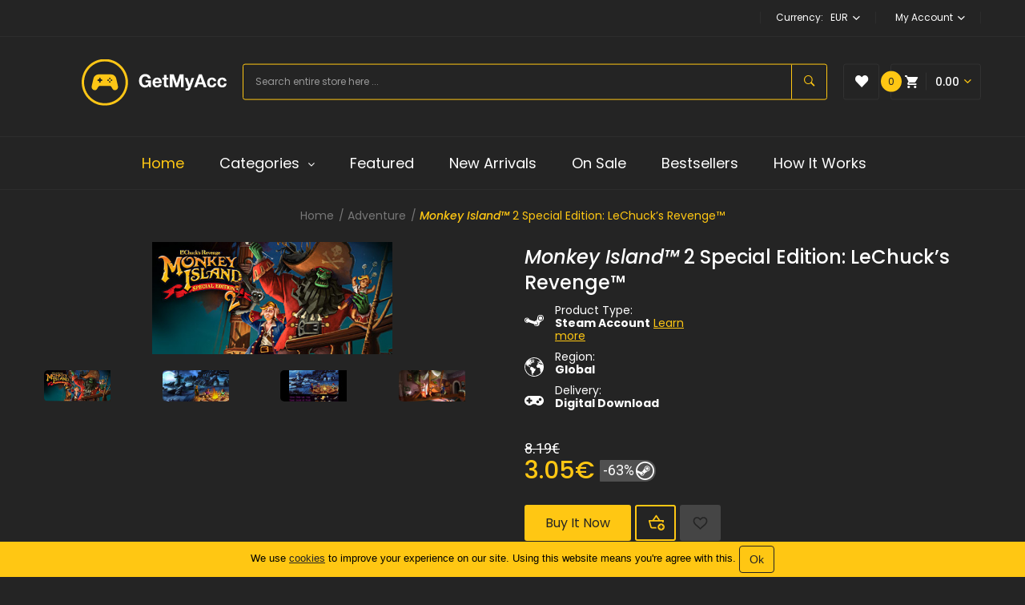

--- FILE ---
content_type: text/html; charset=utf-8
request_url: https://getmyacc.com/i-monkey-island-i-2-special-edition-lechuck-s-revenge
body_size: 18198
content:
<!DOCTYPE html>
<!--[if IE]><![endif]-->
<!--[if IE 8 ]><html dir="ltr" lang="en" class="ie8"><![endif]-->
<!--[if IE 9 ]><html dir="ltr" lang="en" class="ie9"><![endif]-->
<!--[if (gt IE 9)|!(IE)]><!-->
<html dir="ltr" lang="en">
<!--<![endif]-->
<head>
    <meta charset="UTF-8"/>
    <meta name="viewport" content="width=device-width, initial-scale=1">
    <meta http-equiv="X-UA-Compatible" content="IE=edge">
    <title>Buy <i>Monkey Island™</i> 2 Special Edition: LeChuck’s Revenge™ | GetMyAcc.com</title>
    <base href="https://getmyacc.com/"/>
            <meta name="description" content="<i>Monkey Island™</i> 2 Special Edition: LeChuck’s Revenge™ at the lowest price. Buy video games for pc at the cheapest prices at the best PC game store GetMyAcc.com."/>
            <script src="catalog/view/javascript/jquery/jquery-2.1.1.min.js"></script>

    <script  src="catalog/view/javascript/main.min.js"></script>
    <link href="catalog/view/javascript/jquery/owl-carousel/css/owl.carousel.min.css" rel="stylesheet"/>
    <link href="catalog/view/javascript/jquery/owl-carousel/css/owl.theme.green.min.css" rel="stylesheet"/>
    <link href="catalog/view/theme/extremegame/stylesheet/ocmegamenu/menu.min.css" rel="stylesheet"/>
    <link href="catalog/view/theme/extremegame/stylesheet/opentheme/css/animate.min.css" rel="stylesheet"/>
    <link href="catalog/view/javascript/bootstrap/css/bootstrap.min.css" rel="stylesheet" media="screen"/>
    <link href="catalog/view/javascript/font-awesome/css/font-awesome.min.css" rel="stylesheet" type="text/css"/>
    <link href="catalog/view/javascript/ionicons/css/ionicons.css" rel="stylesheet" type="text/css"/>
        <link href="https://fonts.googleapis.com/css?family=Poppins:300,400,500,500i,600,600i,700&display=swap&subset=latin-ext"
          rel="stylesheet"/>

    <link href="catalog/view/theme/extremegame/stylesheet/stylesheet.min.css" rel="stylesheet"/>
                <link href="catalog/view/javascript/jquery/magnific/magnific-popup.css" type="text/css" rel="stylesheet" media="screen"/>
            <link href="catalog/view/theme/extremegame/stylesheet/oczoom/zoom.min.css" type="text/css" rel="stylesheet" media="screen"/>
            <link href="catalog/view/javascript/cloudzoom/css/cloud-zoom.css" type="text/css" rel="stylesheet" media="screen"/>
                <script src="catalog/view/javascript/cloudzoom/cloud-zoom.1.0.2.min.js"></script>
            <script src="catalog/view/javascript/cloudzoom/zoom.min.js"></script>
                <link href="https://getmyacc.com/i-monkey-island-i-2-special-edition-lechuck-s-revenge" rel="canonical"/>
            <link href="https://getmyacc.com/image/catalog/favicon.png" rel="icon"/>
        <!-- Analytics -->
          <!-- Global site tag (gtag.js) - Google Analytics -->
<script async src="https://www.googletagmanager.com/gtag/js?id=UA-112164595-4"></script>
<script>
  window.dataLayer = window.dataLayer || [];
  function gtag(){dataLayer.push(arguments);}
  gtag('js', new Date());

  gtag('config', 'UA-112164595-4');
  gtag('config', 'AW-760421391');
  gtag('config', 'AW-353205990');
</script>

<!-- Yandex.Metrika counter -->
<script type="text/javascript" >
   (function(m,e,t,r,i,k,a){m[i]=m[i]||function(){(m[i].a=m[i].a||[]).push(arguments)};
   m[i].l=1*new Date();k=e.createElement(t),a=e.getElementsByTagName(t)[0],k.async=1,k.src=r,a.parentNode.insertBefore(k,a)})
   (window, document, "script", "https://mc.yandex.ru/metrika/tag.js", "ym");

   ym(80361385, "init", {
        clickmap:true,
        trackLinks:true,
        accurateTrackBounce:true,
        webvisor:true,
        ecommerce:"dataLayer"
   });
</script>
<noscript><div><img src="https://mc.yandex.ru/watch/80361385" style="position:absolute; left:-9999px;" alt="" /></div></noscript>
<!-- /Yandex.Metrika counter -->
        <!-- /Analytics -->
    <!-- Begin Talk-Me {literal} -->
    <script type='text/javascript'>
      (function(d, w, m) {
        window.supportAPIMethod = m;
        var s = d.createElement('script');
        s.type ='text/javascript'; s.id = 'supportScript'; s.charset = 'utf-8';
        s.async = true;
        var id = '5f170d2e48ee06285d7cef150d9c1e3c';
        s.src = 'https://lcab.talk-me.ru/support/support.js?h='+id;
        var sc = d.getElementsByTagName('script')[0];
        w[m] = w[m] || function() { (w[m].q = w[m].q || []).push(arguments); };
        if (sc) sc.parentNode.insertBefore(s, sc);
        else d.documentElement.firstChild.appendChild(s);
      })(document, window, 'TalkMe');
    </script>
    <!-- {/literal} End Talk-Me -->

    <!-- TrustBox script -->
    <script type="text/javascript" src="//widget.trustpilot.com/bootstrap/v5/tp.widget.bootstrap.min.js" async></script>
    <!-- End TrustBox script -->
    <!-- Facebook Pixel Code -->
    <script>
        !function(f,b,e,v,n,t,s)
        {if(f.fbq)return;n=f.fbq=function(){n.callMethod?
            n.callMethod.apply(n,arguments):n.queue.push(arguments)};
            if(!f._fbq)f._fbq=n;n.push=n;n.loaded=!0;n.version='2.0';
            n.queue=[];t=b.createElement(e);t.async=!0;
            t.src=v;s=b.getElementsByTagName(e)[0];
            s.parentNode.insertBefore(t,s)}(window, document,'script',
            'https://connect.facebook.net/en_US/fbevents.js');
        fbq('init', '440258443927491');
        fbq('track', 'PageView');
        fbq('init', '503651794068060');
        fbq('track', 'PageView');
    </script>
    <noscript><img alt=" " height="1" width="1" style="display:none" src="https://www.facebook.com/tr?id=440258443927491&ev=PageView&noscript=1"/></noscript>
    <noscript><img alt=" " height="1" width="1" style="display:none" src="https://www.facebook.com/tr?id=503651794068060&ev=PageView&noscript=1"/></noscript>
    <!-- End Facebook Pixel Code -->
    <meta name="enot" content="5331619452732Um1A_VkSSondrKm4bit7812pFLj_Ts47" />
    <meta name="payok" content="payok_verification"/>
    <meta name="1payment" content="y5ugq6osma" />
<link href="catalog/view/javascript/live_search/live_search.min.css" rel="stylesheet" type="text/css">
<script src="catalog/view/javascript/live_search/live_search.min.js"></script>
<script type="text/javascript"><!--
$(document).ready(function() {
var options = {"text_view_all_results":"    View all results    ","text_empty":"There is no product that matches the search criteria.","module_live_search_show_image":"1","module_live_search_show_price":"1","module_live_search_show_description":"0","module_live_search_min_length":"1","module_live_search_show_add_button":"0"};
LiveSearchJs.init(options); 
});
//--></script>
</head>

<body class="product-product-11756 home1">
<div class="wrapper">

    <nav id="top">
        <div class="container">
            <div class="container-inner">
                                <ul class="box box-left">
                    <li>
                                            </li>
                </ul>

                <ul class="box box-right">
                    <li class="currency"><form action="https://getmyacc.com/index.php?route=common/currency/currency" method="post" enctype="multipart/form-data" id="form-currency">
	<div class="btn-group">
		<span class="pull-left hidden-xs hidden-sm hidden-md text-ex">Currency:</span>
	  <button class="btn btn-link dropdown-toggle" data-toggle="dropdown">
										 
				EUR
				<i class="icon ion-chevron-down"></i>
																														 
	  </button>
	  <ul class="dropdown-menu">
						<li>
		  <button class="currency-select btn btn-link btn-block" type="button" name="AUD">
			 
				A$
						
			Australian Dollar
					  </button>
		</li>
								<li>
		  <button class="item-selected currency-select btn btn-link btn-block" type="button" name="EUR">
						
			Euro
			 
				€
					</button>
		</li>
								<li>
		  <button class="currency-select btn btn-link btn-block" type="button" name="JPY">
						
			Japanese Yen
			 
				¥
					  </button>
		</li>
								<li>
		  <button class="currency-select btn btn-link btn-block" type="button" name="GBP">
			 
				£
						
			Pound Sterling
					  </button>
		</li>
								<li>
		  <button class="currency-select btn btn-link btn-block" type="button" name="RUB">
			 
				R
						
			Ruble
					  </button>
		</li>
								<li>
		  <button class="currency-select btn btn-link btn-block" type="button" name="CHF">
			 
				Fr
						
			Switzerland Franc
					  </button>
		</li>
								<li>
		  <button class="currency-select btn btn-link btn-block" type="button" name="USD">
			 
				$
						
			US Dollar
					  </button>
		</li>
					  </ul>
	</div>
	<input type="hidden" name="code" value="" />
	<input type="hidden" name="redirect" value="https://getmyacc.com/i-monkey-island-i-2-special-edition-lechuck-s-revenge" />
</form>
 </li>

                    <li class="setting">
                        <div class="btn-group">
                            <button class="btn btn-link dropdown-toggle" data-toggle="dropdown">
                                <span>My Account</span> <i class="icon ion-chevron-down"></i></button>
                            <div class="dropdown-menu" id="top-links">
                                                                <ul class="ul-account list-unstyled">
                                                                                                                        <li>
                                                                                                    <a id="a-register-link"
                                                       href="https://getmyacc.com/create-account/">Register</a>
                                                                                            </li>
                                            <li>
                                                                                                    <a id="a-login-link" href="https://getmyacc.com/login/">Login</a>
                                                                                            </li>
                                                                            </ul>
                            </div>
                        </div>
                    </li>

                </ul>

            </div>
        </div>
    </nav>

    <header>
        <div class="header-inner ">
            <div class="container">
                <div class="container-inner">
                    <div class="logo-container box-cart">
                        <div id="logo">
                                                            <a href="/">
                                    <img src="https://getmyacc.com/image/catalog/logo.svg"
                                         title="GetMyAcc"
                                         alt="GetMyAcc"
                                         class="img-responsive"
                                         width="181"
                                         height="61"
                                         style="margin-top: 4px"
                                    />
                                </a>
                                                    </div>
                        <div id="search" class="input-group">
	<label for="search-input" style="opacity: 0; z-index: -1; position: absolute;">&nbsp; Search</label>
	<input id="search-input" type="text" name="search" value="" placeholder="Search entire store here ..." class="form-control input-lg" />
	<span class="input-group-btn">
			<button type="button" class="btn btn-default btn-lg" aria-label="Search"><i class="icon ion-ios-search-strong"></i></button>
			</span>
</div>
                        <div class="wishlist">
                            <a href="https://getmyacc.com/wishlist/" id="wishlist-total" title=""><i
                                        class="ion-heart"></i><span>Wish List (0)</span></a>
                        </div>
                        <div id="cart" class="btn-group btn-block">
  <button type="button" data-toggle="dropdown" data-loading-text="Loading..." class="btn dropdown-toggle"><i class="ion-android-cart"></i><span id="cart-total">0</span><span class="mycart"><span>My cart</span><span class="total-price">0.00</span><i class="ion-chevron-down"></i></span></button>
  <ul class="dropdown-menu pull-right">
        <li>
      <p class="text-center cart-empty">Your shopping cart is empty!</p>
    </li>
      </ul>
</div>
<script >
$(document).ready(function () {
	var total = $('#cart .table-prices .text-right').last().html();
	$('#cart .total-price').html(total);
});
</script>

                    </div>
                    <div class="clearfix"></div>
                </div>
            </div>
        </div>
        <div class="top-menu fix">


                                <style>
    #oc-menu-5996 .oc-menu-bar {
        background: #242424;
        color: #FFFFFF;
		padding: 15px 15px 15px 15px;
		position: relative;
    }
    #oc-menu-5996.oc-menu-bar {
        background: #242424;
        color: #FFFFFF;
    }
    #oc-menu-5996 .ul-top-items .li-top-item {
        background: #242424;
        color: #FFFFFF;
    }
    #oc-menu-5996 .ul-top-items .li-top-item .a-top-link {
        padding: 20px 22px 20px 22px;
        color: #FFFFFF;
        font-size: 18px;
        line-height: 25px;
        text-transform: capitalize;
        font-weight: 400;
    }
    #oc-menu-5996 .ul-top-items .li-top-item:hover, #oc-menu-5996 .ul-top-items .li-top-item.active {
        background: #242424;
        color: #ffc713;
    }
    #oc-menu-5996 .ul-top-items .li-top-item:hover .a-top-link, #oc-menu-5996 .ul-top-items .li-top-item.active .a-top-link{
        color: #ffc713;
        font-weight: 400;
    }
    #oc-menu-5996 .mega-menu-container {
        width: 100%;
        background: #212121;
        padding: 30px 30px 30px 30px;
        
    }
    #oc-menu-5996 .mega-menu-container .a-mega-second-link,#oc-menu-5996 .mega-menu-container .widget-html-title {
        color: #FFFFFF;
    }
	#oc-menu-5996 .mega-menu-container .a-mega-third-link {
        color: #5A5A5A;
    }
    #oc-menu-5996 .ul-second-items .li-second-items {
        background: #212121;
        color: #FFFFFF;
    }
    #oc-menu-5996 .ul-second-items .li-second-items:hover, #oc-menu-5996 .ul-second-items .li-second-items.active {
        background: #212121;
        color: #ffc713;
    }
    #oc-menu-5996 .ul-second-items .li-second-items .a-second-link {
        color: #FFFFFF;
        font-size: 18px;
        text-transform: capitalize;
        font-weight: 400;
    }
    #oc-menu-5996 .ul-second-items .li-second-items:hover .a-second-link, #oc-menu-5996 .ul-second-items .li-second-items.active .a-second-link {
        color: #ffc713;
        font-weight: 400;
    }
    #oc-menu-5996 .ul-third-items .li-third-items {
        background: #212121;
    }
    #oc-menu-5996 .ul-third-items .li-third-items:hover, #oc-menu-5996 .ul-third-items .li-third-items.active {
        background: #212121;
    }
    #oc-menu-5996 .ul-third-items .li-third-items .a-third-link {
        color: #5A5A5A;
        font-size: 14px;
        text-transform: none;
        font-weight: 400;
    }
    #oc-menu-5996 .ul-third-items .li-third-items:hover .a-third-link, #oc-menu-5996 .ul-third-items .li-third-items.active .a-third-link {
        color: #FFFFFF;
        font-weight: 400;
    }
</style>
            <div class="oc-menu horizontal-menu oc-menu-bar visible-lg visible-md" id="oc-menu-5996">
			<div class="container">
                            <input type="hidden" id="menu-effect-5996" class="menu-effect" value="none" />
                <ul class="ul-top-items">
                                                                        <li class="li-top-item left" style="float: left">
                                                                    <a class="a-top-link" href="/">
                                                                                                                            <span>Home</span>
                                                                                                                    </a>
                                                                                            </li>
                                                                                                <li class="li-top-item left" style="float: left">
                                                                    <a class="a-top-link a-item" href="javascript:void(0)">
                                                                                                                            <span>Categories</span>
                                                                                                                            <i class="fa fa-angle-down" aria-hidden="true"></i>
                                                                            </a>
                                                                                                    <!-- Mega Menu -->
                                    
                                    <!-- Flyout Menu -->
                                                                            
                                                                                                                                    <div class="flyout-menu-container sub-menu-container left">
                                                    <ul class="ul-second-items">
                                                                                                                                                                                                                                                                                                                                <li class="li-second-items">
                                                                            <a href="https://getmyacc.com/casual/" class="a-second-link a-item">
                                                                                <span class="a-second-title">Casual</span>
                                                                                                                                                            </a>
                                                                                                                                                    </li>
                                                                                                                                            <li class="li-second-items">
                                                                            <a href="https://getmyacc.com/action/" class="a-second-link a-item">
                                                                                <span class="a-second-title">Action</span>
                                                                                                                                                            </a>
                                                                                                                                                    </li>
                                                                                                                                            <li class="li-second-items">
                                                                            <a href="https://getmyacc.com/indie/" class="a-second-link a-item">
                                                                                <span class="a-second-title">Indie</span>
                                                                                                                                                            </a>
                                                                                                                                                    </li>
                                                                                                                                            <li class="li-second-items">
                                                                            <a href="https://getmyacc.com/massively-multiplayer/" class="a-second-link a-item">
                                                                                <span class="a-second-title">Massively Multiplayer</span>
                                                                                                                                                            </a>
                                                                                                                                                    </li>
                                                                                                                                            <li class="li-second-items">
                                                                            <a href="https://getmyacc.com/sports/" class="a-second-link a-item">
                                                                                <span class="a-second-title">Sports</span>
                                                                                                                                                            </a>
                                                                                                                                                    </li>
                                                                                                                                            <li class="li-second-items">
                                                                            <a href="https://getmyacc.com/rpg/" class="a-second-link a-item">
                                                                                <span class="a-second-title">RPG</span>
                                                                                                                                                            </a>
                                                                                                                                                    </li>
                                                                                                                                            <li class="li-second-items">
                                                                            <a href="https://getmyacc.com/adventure/" class="a-second-link a-item">
                                                                                <span class="a-second-title">Adventure</span>
                                                                                                                                                            </a>
                                                                                                                                                    </li>
                                                                                                                                            <li class="li-second-items">
                                                                            <a href="https://getmyacc.com/strategy/" class="a-second-link a-item">
                                                                                <span class="a-second-title">Strategy</span>
                                                                                                                                                            </a>
                                                                                                                                                    </li>
                                                                                                                                            <li class="li-second-items">
                                                                            <a href="https://getmyacc.com/simulation/" class="a-second-link a-item">
                                                                                <span class="a-second-title">Simulation</span>
                                                                                                                                                            </a>
                                                                                                                                                    </li>
                                                                                                                                            <li class="li-second-items">
                                                                            <a href="https://getmyacc.com/early-access/" class="a-second-link a-item">
                                                                                <span class="a-second-title">Early Access</span>
                                                                                                                                                            </a>
                                                                                                                                                    </li>
                                                                                                                                                                                                                                                                                                            </ul>
                                                </div>
                                                                                                                                                                                    </li>
                                                                                                <li class="li-top-item left" style="float: left">
                                                                    <a class="a-top-link" href="featured/">
                                                                                                                            <span>Featured</span>
                                                                                                                    </a>
                                                                                            </li>
                                                                                                <li class="li-top-item left" style="float: left">
                                                                    <a class="a-top-link" href="arrivals/">
                                                                                                                            <span>New Arrivals</span>
                                                                                                                    </a>
                                                                                            </li>
                                                                                                <li class="li-top-item left" style="float: left">
                                                                    <a class="a-top-link" href="sale/">
                                                                                                                            <span>On Sale</span>
                                                                                                                    </a>
                                                                                            </li>
                                                                                                <li class="li-top-item left" style="float: left">
                                                                    <a class="a-top-link" href="bestsellers/">
                                                                                                                            <span>Bestsellers</span>
                                                                                                                    </a>
                                                                                            </li>
                                                                                                <li class="li-top-item left" style="float: left">
                                                                    <a class="a-top-link" href="howitworks/">
                                                                                                                            <span>How it works</span>
                                                                                                                    </a>
                                                                                            </li>
                                                            </ul>
            			</div>
        </div>
    
        
    
  
                                            <style>
    #oc-menu-3178 .oc-menu-bar {
        background: #242424;
        color: #FFFFFF;
		padding: 20px 30px 20px 30px;
		position: relative;
    }
    #oc-menu-3178.oc-menu-bar {
        background: #242424;
        color: #FFFFFF;
    }
    #oc-menu-3178 .ul-top-items .li-top-item {
        background: #242424;
        color: #FFFFFF;
    }
    #oc-menu-3178 .ul-top-items .li-top-item .a-top-link {
        padding: 10px 20px 10px 20px;
        color: #FFFFFF;
        font-size: 18px;
        line-height: 25px;
        text-transform: capitalize;
        font-weight: 400;
    }
    #oc-menu-3178 .ul-top-items .li-top-item:hover, #oc-menu-3178 .ul-top-items .li-top-item.active {
        background: #242424;
        color: #ffc713;
    }
    #oc-menu-3178 .ul-top-items .li-top-item:hover .a-top-link, #oc-menu-3178 .ul-top-items .li-top-item.active .a-top-link{
        color: #ffc713;
        font-weight: 400;
    }
    #oc-menu-3178 .mega-menu-container {
        width: 100%;
        background: #212121;
        padding: 30px 30px 30px 30px;
        
    }
    #oc-menu-3178 .mega-menu-container .a-mega-second-link,#oc-menu-3178 .mega-menu-container .widget-html-title {
        color: #FFFFFF;
    }
	#oc-menu-3178 .mega-menu-container .a-mega-third-link {
        color: #5A5A5A;
    }
    #oc-menu-3178 .ul-second-items .li-second-items {
        background: #212121;
        color: #FFFFFF;
    }
    #oc-menu-3178 .ul-second-items .li-second-items:hover, #oc-menu-3178 .ul-second-items .li-second-items.active {
        background: #212121;
        color: #ffc713;
    }
    #oc-menu-3178 .ul-second-items .li-second-items .a-second-link {
        color: #FFFFFF;
        font-size: 18px;
        text-transform: capitalize;
        font-weight: 400;
    }
    #oc-menu-3178 .ul-second-items .li-second-items:hover .a-second-link, #oc-menu-3178 .ul-second-items .li-second-items.active .a-second-link {
        color: #ffc713;
        font-weight: 400;
    }
    #oc-menu-3178 .ul-third-items .li-third-items {
        background: #212121;
    }
    #oc-menu-3178 .ul-third-items .li-third-items:hover, #oc-menu-3178 .ul-third-items .li-third-items.active {
        background: #212121;
    }
    #oc-menu-3178 .ul-third-items .li-third-items .a-third-link {
        color: #5A5A5A;
        font-size: 14px;
        text-transform: none;
        font-weight: 400;
    }
    #oc-menu-3178 .ul-third-items .li-third-items:hover .a-third-link, #oc-menu-3178 .ul-third-items .li-third-items.active .a-third-link {
        color: #FFFFFF;
        font-weight: 400;
    }
</style>
    
        
            <div class="oc-menu mobile-menu hidden-lg hidden-md" id="oc-menu-3178">
                            <input type="hidden" id="menu-effect-3178" class="menu-effect" value="none" />
                <div class="oc-menu-bar">
                    <div class="left"><i class="fa fa-bars"></i> <span>Menu</span></div>
                    <div class="right"><i class="fa fa-chevron-down" aria-hidden="true"></i></div>
                </div>
                <ul class="ul-top-items">
                                                                        <li class="li-top-item">
                                                                    <a class="a-top-link a-item" href="/">
                                                                                                                            <span>Home</span>
                                                                            </a>
                                                                                                                                </li>
                                                                                                <li class="li-top-item">
                                                                    <a class="a-top-link a-item" href="javascript:void(0)">
                                                                                                                            <span>Categories</span>
                                                                            </a>
                                                                            <span class="top-click-show a-click-show">
                                            <i class="fa fa-plus" aria-hidden="true"></i>
                                            <i class="fa fa-minus" aria-hidden="true"></i>
                                        </span>
                                                                                                                                        
                                                                                                                        <div class="sub-menu-container">
                                                <ul class="ul-second-items">
                                                                                                                                                                                                                                                                                                            <li class="li-second-items">
                                                                        <a href="https://getmyacc.com/casual/" class="a-second-link a-item">
                                                                            <span class="a-second-title">Casual</span>
                                                                        </a>
                                                                                                                                                                                                                    </li>
                                                                                                                                    <li class="li-second-items">
                                                                        <a href="https://getmyacc.com/action/" class="a-second-link a-item">
                                                                            <span class="a-second-title">Action</span>
                                                                        </a>
                                                                                                                                                                                                                    </li>
                                                                                                                                    <li class="li-second-items">
                                                                        <a href="https://getmyacc.com/indie/" class="a-second-link a-item">
                                                                            <span class="a-second-title">Indie</span>
                                                                        </a>
                                                                                                                                                                                                                    </li>
                                                                                                                                    <li class="li-second-items">
                                                                        <a href="https://getmyacc.com/massively-multiplayer/" class="a-second-link a-item">
                                                                            <span class="a-second-title">Massively Multiplayer</span>
                                                                        </a>
                                                                                                                                                                                                                    </li>
                                                                                                                                    <li class="li-second-items">
                                                                        <a href="https://getmyacc.com/sports/" class="a-second-link a-item">
                                                                            <span class="a-second-title">Sports</span>
                                                                        </a>
                                                                                                                                                                                                                    </li>
                                                                                                                                    <li class="li-second-items">
                                                                        <a href="https://getmyacc.com/rpg/" class="a-second-link a-item">
                                                                            <span class="a-second-title">RPG</span>
                                                                        </a>
                                                                                                                                                                                                                    </li>
                                                                                                                                    <li class="li-second-items">
                                                                        <a href="https://getmyacc.com/adventure/" class="a-second-link a-item">
                                                                            <span class="a-second-title">Adventure</span>
                                                                        </a>
                                                                                                                                                                                                                    </li>
                                                                                                                                    <li class="li-second-items">
                                                                        <a href="https://getmyacc.com/strategy/" class="a-second-link a-item">
                                                                            <span class="a-second-title">Strategy</span>
                                                                        </a>
                                                                                                                                                                                                                    </li>
                                                                                                                                    <li class="li-second-items">
                                                                        <a href="https://getmyacc.com/simulation/" class="a-second-link a-item">
                                                                            <span class="a-second-title">Simulation</span>
                                                                        </a>
                                                                                                                                                                                                                    </li>
                                                                                                                                    <li class="li-second-items">
                                                                        <a href="https://getmyacc.com/early-access/" class="a-second-link a-item">
                                                                            <span class="a-second-title">Early Access</span>
                                                                        </a>
                                                                                                                                                                                                                    </li>
                                                                                                                                                                                                                                                                                        </ul>
                                            </div>
                                                                                                                                        </li>
                                                                                                <li class="li-top-item">
                                                                    <a class="a-top-link a-item" href="featured/">
                                                                                                                            <span>Featured</span>
                                                                            </a>
                                                                                                                                </li>
                                                                                                <li class="li-top-item">
                                                                    <a class="a-top-link a-item" href="arrivals/">
                                                                                                                            <span>New Arrivals</span>
                                                                            </a>
                                                                                                                                </li>
                                                                                                <li class="li-top-item">
                                                                    <a class="a-top-link a-item" href="sale/">
                                                                                                                            <span>On Sale</span>
                                                                            </a>
                                                                                                                                </li>
                                                                                                <li class="li-top-item">
                                                                    <a class="a-top-link a-item" href="bestsellers/">
                                                                                                                            <span>Bestsellers</span>
                                                                            </a>
                                                                                                                                </li>
                                                                                                <li class="li-top-item">
                                                                    <a class="a-top-link a-item" href="howitworks/">
                                                                                                                            <span>How it works</span>
                                                                            </a>
                                                                                                                                </li>
                                                            </ul>
                    </div>
    
  
            
        </div>
        <script>
          $('#search-input').on('keydown', (e) => {

            if (e.key === 'ArrowDown' || e.key === 'ArrowUp' || e.key === 'Enter') {
              e.preventDefault();
            }
            let isSearchOptions = $('div .live-search').is(":visible");
            let searchOptions = $("div .live-search li");
            let searchOptionsCount = searchOptions.length;
            let selectedElementIndex = Array.from(searchOptions).findIndex((option, index) => {
              return $(option).hasClass('active');
            });
            if (e.key === 'Enter') {
              if (selectedElementIndex > -1) {
                location = $(searchOptions[selectedElementIndex]).children().find('a')[0].href;
              } else {
                $('header #search input[name=\'search\']').parent().find('button').trigger('click');
              }
            }

            if (isSearchOptions && searchOptionsCount > 0) {
              if (e.key === 'ArrowDown') {
                if (selectedElementIndex > -1) {
                  $(searchOptions[selectedElementIndex]).toggleClass('active');
                  $(searchOptions[selectedElementIndex + 1]).toggleClass('active');
                } else {
                  $(searchOptions[0]).toggleClass('active');
                }
              }
              if (e.key === 'ArrowUp') {
                if (selectedElementIndex > -1) {
                  $(searchOptions[selectedElementIndex]).toggleClass('active');
                  $(searchOptions[selectedElementIndex - 1]).toggleClass('active');
                } else {
                  $(searchOptions[searchOptions.length - 1]).toggleClass('active');
                }
              }
            }
          })
        </script>
    </header>


<script type="application/ld+json">
    {"@context":"https:\/\/schema.org\/","@type":"Product","name":"<i>Monkey Island\u2122<\/i> 2 Special Edition: LeChuck\u2019s Revenge\u2122","image":["https:\/\/getmyacc.com\/image\/covers\/4678.png","https:\/\/getmyacc.com\/image\/cache\/catalog\/steam-images\/4678\/screenshots\/cde9481ecf8952ac744a-920x430.jpg","https:\/\/getmyacc.com\/image\/cache\/catalog\/steam-images\/4678\/screenshots\/ef4caca8deba247f27b6-920x430.jpg","https:\/\/getmyacc.com\/image\/cache\/catalog\/steam-images\/4678\/screenshots\/ff3d115ae4018b3d644c-920x430.jpg","https:\/\/getmyacc.com\/image\/cache\/catalog\/steam-images\/4678\/screenshots\/425a91dcfd610b141526-920x430.jpg","https:\/\/getmyacc.com\/image\/cache\/catalog\/steam-images\/4678\/screenshots\/20652336685b72ad7c12-920x430.jpg","https:\/\/getmyacc.com\/image\/cache\/catalog\/steam-images\/4678\/screenshots\/f204e3accbe98c65a34f-920x430.jpg","https:\/\/getmyacc.com\/image\/cache\/catalog\/steam-images\/4678\/screenshots\/6a47fa41a598b8f7203e-920x430.jpg","https:\/\/getmyacc.com\/image\/cache\/catalog\/steam-images\/4678\/screenshots\/ed61bac12f642b611516-920x430.jpg","https:\/\/getmyacc.com\/image\/cache\/catalog\/steam-images\/4678\/screenshots\/7ba9745132b0ac303273-920x430.jpg","https:\/\/getmyacc.com\/image\/cache\/catalog\/steam-images\/4678\/screenshots\/907c5d418fc2b6dacb14-920x430.jpg","https:\/\/getmyacc.com\/image\/cache\/catalog\/steam-images\/4678\/screenshots\/5e8da0515a3ad3d271fe-920x430.jpg","https:\/\/getmyacc.com\/image\/cache\/catalog\/steam-images\/4678\/screenshots\/7f9b8a2b772ae4d83bbb-920x430.jpg"],"description":"Wannabe pirate Guybrush Threepwood, and the now zombie pirate LeChuck, return in what has long been considered one of the greatest LucasArts adventure games of all time.","sku":"32460","gtin":"https:\/\/store.steampowered.com\/app\/32460","brand":{"@type":"Brand","name":"LucasArts"},"offers":{"@type":"Offer","url":"https:\/\/getmyacc.com\/","itemCondition":"NewCondition","availability":"InStock","priceCurrency":"EUR","price":"3.05"}}
</script>
<div id="product-product" class="container">
    <ul class="breadcrumb">
                    <li><a href="https://getmyacc.com/">Home</a></li>
                    <li><a href="https://getmyacc.com/adventure/">Adventure</a></li>
                    <li><a href="https://getmyacc.com/i-monkey-island-i-2-special-edition-lechuck-s-revenge"><i>Monkey Island™</i> 2 Special Edition: LeChuck’s Revenge™</a></li>
            </ul>
    <script type="application/ld+json">
    {
      "@context": "https://schema.org",
      "@type": "BreadcrumbList",
      "itemListElement": [
                {
          "@type": "ListItem",
          "position": 1,
          "name": "Home",
          "item": "https://getmyacc.com/"
        },                {
          "@type": "ListItem",
          "position": 2,
          "name": "Adventure",
          "item": "https://getmyacc.com/adventure/"
        },                {
          "@type": "ListItem",
          "position": 3,
          "name": "<i>Monkey Island™</i> 2 Special Edition: LeChuck’s Revenge™",
          "item": "https://getmyacc.com/i-monkey-island-i-2-special-edition-lechuck-s-revenge"
        }              ]
    }
	</script>
    <div class="row">
                                    <div id="content" class="col-sm-12">
            <div class="row">                                                     <div class="col-sm-6">
                                            <input type="hidden" id="check-use-zoom" value="1" />
						<input type="hidden" id="light-box-position" value="1" />
						<input type="hidden" id="product-identify" value="11756" />
						<div class="lightbox-container"></div>
                                                    <div class="product-zoom-image">
                                                                    <a href="https://getmyacc.com/image/cache/catalog/steam-images/4678/b1d5883c334857702479-920x430.jpg" class="cloud-zoom main-image" id="product-cloud-zoom" style="width: 570px; height: 266px;"
                                       rel="                                             showTitle: false ,
                                            zoomWidth:570,zoomHeight:266,
                                             adjustX: 30 ">
                                        <picture>
                                            <source class="desktop" srcset="https://getmyacc.com/image/cache/catalog/steam-images/4678/b1d5883c334857702479-570x266.jpg" width="570" height="266" media="(min-width: 1200px)">
                                            <source class="tab" srcset="https://getmyacc.com/image/cache/catalog/steam-images/4678/b1d5883c334857702479-460x215.jpg" width="460" height="215" media="(min-width: 992px)">
                                            <source class="mpx" srcset="https://getmyacc.com/image/cache/catalog/steam-images/4678/b1d5883c334857702479-348x162.jpg" width="348" height="162" media="(min-width: 768px)">
                                            <source class="tab" srcset="https://getmyacc.com/image/cache/catalog/steam-images/4678/b1d5883c334857702479-460x215.jpg" width="460" height="215" media="(min-width: 491px)">
                                            <source class="mpx" srcset="https://getmyacc.com/image/cache/catalog/steam-images/4678/b1d5883c334857702479-348x162.jpg" width="348" height="162" media="(min-width: 375px)">
                                            <img src="https://getmyacc.com/image/cache/catalog/steam-images/4678/b1d5883c334857702479-300x137.jpg" width="300" height="137" title="<i>Monkey Island™</i> 2 Special Edition: LeChuck’s Revenge™"
                                                 loading="lazy" alt="<i>Monkey Island™</i> 2 Special Edition: LeChuck’s Revenge™" />
                                        </picture>
                                    </a>
                                                            </div>
                            <div class="additional-images owl-carousel owl-theme">
                                                                    <div class="item">
                                        <a class="cloud-zoom-gallery sub-image" href="https://getmyacc.com/image/cache/catalog/steam-images/4678/b1d5883c334857702479-920x430.jpg" title="<i>Monkey Island™</i> 2 Special Edition: LeChuck’s Revenge™"
                                           rel="useZoom: 'product-cloud-zoom', smallImage: {mp: 'https://getmyacc.com/image/cache/catalog/steam-images/4678/b1d5883c334857702479-300x137.jpg', mpx: 'https://getmyacc.com/image/cache/catalog/steam-images/4678/b1d5883c334857702479-348x162.jpg', t: 'https://getmyacc.com/image/cache/catalog/steam-images/4678/b1d5883c334857702479-460x215.jpg', d: 'https://getmyacc.com/image/cache/catalog/steam-images/4678/b1d5883c334857702479-570x266.jpg'}" data-pos="1">
                                            <picture>
                                                <source srcset="https://getmyacc.com/image/cache/catalog/steam-images/4678/b1d5883c334857702479-128x60.jpg" width="128" height="60" media="(min-width: 1200px)">
                                                <source srcset="https://getmyacc.com/image/cache/catalog/steam-images/4678/b1d5883c334857702479-140x66.jpg" width="140" height="66" media="(min-width: 992px)">
                                                <source srcset="https://getmyacc.com/image/cache/catalog/steam-images/4678/b1d5883c334857702479-102x48.jpg" width="102" height="48" media="(min-width: 768px)">
                                                <source srcset="https://getmyacc.com/image/cache/catalog/steam-images/4678/b1d5883c334857702479-140x66.jpg" width="140" height="66" media="(min-width: 491px)">
                                                <source srcset="https://getmyacc.com/image/cache/catalog/steam-images/4678/b1d5883c334857702479-102x48.jpg" width="102" height="48" media="(min-width: 375px)">
                                                <img src="https://getmyacc.com/image/cache/catalog/steam-images/4678/b1d5883c334857702479-83x39.jpg"
                                                     width="83"
                                                     height="39"
                                                     title="<i>Monkey Island™</i> 2 Special Edition: LeChuck’s Revenge™"
                                                     alt="<i>Monkey Island™</i> 2 Special Edition: LeChuck’s Revenge™" loading="lazy"
                                                     onerror="noImageHandler(this)"
                                                />
                                            </picture>
                                        </a>
                                    </div>
                                                                                                                                                                                <div class="item">
                                            <a class="cloud-zoom-gallery sub-image" href="https://getmyacc.com/image/cache/catalog/steam-images/4678/screenshots/cde9481ecf8952ac744a-920x430.jpg" title="<i>Monkey Island™</i> 2 Special Edition: LeChuck’s Revenge™"
                                               rel="useZoom: 'product-cloud-zoom', smallImage: {mp: 'https://getmyacc.com/image/cache/catalog/steam-images/4678/screenshots/cde9481ecf8952ac744a-300x137.jpg', mpx: 'https://getmyacc.com/image/cache/catalog/steam-images/4678/screenshots/cde9481ecf8952ac744a-348x162.jpg', t: 'https://getmyacc.com/image/cache/catalog/steam-images/4678/screenshots/cde9481ecf8952ac744a-460x215.jpg', d: 'https://getmyacc.com/image/cache/catalog/steam-images/4678/screenshots/cde9481ecf8952ac744a-570x266.jpg'}" data-pos="2">
                                                <picture>
                                                    <source srcset="https://getmyacc.com/image/cache/catalog/steam-images/4678/screenshots/cde9481ecf8952ac744a-128x60.jpg" width="128" height="60" media="(min-width: 1200px)">
                                                    <source srcset="https://getmyacc.com/image/cache/catalog/steam-images/4678/screenshots/cde9481ecf8952ac744a-140x66.jpg" width="140" height="66" media="(min-width: 992px)">
                                                    <source srcset="https://getmyacc.com/image/cache/catalog/steam-images/4678/screenshots/cde9481ecf8952ac744a-102x48.jpg" width="102" height="48" media="(min-width: 768px)">
                                                    <source srcset="https://getmyacc.com/image/cache/catalog/steam-images/4678/screenshots/cde9481ecf8952ac744a-140x66.jpg" width="140" height="66" media="(min-width: 491px)">
                                                    <source srcset="https://getmyacc.com/image/cache/catalog/steam-images/4678/screenshots/cde9481ecf8952ac744a-102x48.jpg" width="102" height="48" media="(min-width: 375px)">
                                                    <img src="https://getmyacc.com/image/cache/catalog/steam-images/4678/screenshots/cde9481ecf8952ac744a-83x39.jpg" title="<i>Monkey Island™</i> 2 Special Edition: LeChuck’s Revenge™"
                                                         width="83"
                                                         height="39"
                                                         alt="<i>Monkey Island™</i> 2 Special Edition: LeChuck’s Revenge™" loading="lazy"
                                                         onerror="noImageHandler(this)"
                                                    />
                                                </picture>
                                            </a>
                                        </div>
                                                                                                                    <div class="item">
                                            <a class="cloud-zoom-gallery sub-image" href="https://getmyacc.com/image/cache/catalog/steam-images/4678/screenshots/ef4caca8deba247f27b6-920x430.jpg" title="<i>Monkey Island™</i> 2 Special Edition: LeChuck’s Revenge™"
                                               rel="useZoom: 'product-cloud-zoom', smallImage: {mp: 'https://getmyacc.com/image/cache/catalog/steam-images/4678/screenshots/ef4caca8deba247f27b6-300x137.jpg', mpx: 'https://getmyacc.com/image/cache/catalog/steam-images/4678/screenshots/ef4caca8deba247f27b6-348x162.jpg', t: 'https://getmyacc.com/image/cache/catalog/steam-images/4678/screenshots/ef4caca8deba247f27b6-460x215.jpg', d: 'https://getmyacc.com/image/cache/catalog/steam-images/4678/screenshots/ef4caca8deba247f27b6-570x266.jpg'}" data-pos="3">
                                                <picture>
                                                    <source srcset="https://getmyacc.com/image/cache/catalog/steam-images/4678/screenshots/ef4caca8deba247f27b6-128x60.jpg" width="128" height="60" media="(min-width: 1200px)">
                                                    <source srcset="https://getmyacc.com/image/cache/catalog/steam-images/4678/screenshots/ef4caca8deba247f27b6-140x66.jpg" width="140" height="66" media="(min-width: 992px)">
                                                    <source srcset="https://getmyacc.com/image/cache/catalog/steam-images/4678/screenshots/ef4caca8deba247f27b6-102x48.jpg" width="102" height="48" media="(min-width: 768px)">
                                                    <source srcset="https://getmyacc.com/image/cache/catalog/steam-images/4678/screenshots/ef4caca8deba247f27b6-140x66.jpg" width="140" height="66" media="(min-width: 491px)">
                                                    <source srcset="https://getmyacc.com/image/cache/catalog/steam-images/4678/screenshots/ef4caca8deba247f27b6-102x48.jpg" width="102" height="48" media="(min-width: 375px)">
                                                    <img src="https://getmyacc.com/image/cache/catalog/steam-images/4678/screenshots/ef4caca8deba247f27b6-83x39.jpg" title="<i>Monkey Island™</i> 2 Special Edition: LeChuck’s Revenge™"
                                                         width="83"
                                                         height="39"
                                                         alt="<i>Monkey Island™</i> 2 Special Edition: LeChuck’s Revenge™" loading="lazy"
                                                         onerror="noImageHandler(this)"
                                                    />
                                                </picture>
                                            </a>
                                        </div>
                                                                                                                    <div class="item">
                                            <a class="cloud-zoom-gallery sub-image" href="https://getmyacc.com/image/cache/catalog/steam-images/4678/screenshots/ff3d115ae4018b3d644c-920x430.jpg" title="<i>Monkey Island™</i> 2 Special Edition: LeChuck’s Revenge™"
                                               rel="useZoom: 'product-cloud-zoom', smallImage: {mp: 'https://getmyacc.com/image/cache/catalog/steam-images/4678/screenshots/ff3d115ae4018b3d644c-300x137.jpg', mpx: 'https://getmyacc.com/image/cache/catalog/steam-images/4678/screenshots/ff3d115ae4018b3d644c-348x162.jpg', t: 'https://getmyacc.com/image/cache/catalog/steam-images/4678/screenshots/ff3d115ae4018b3d644c-460x215.jpg', d: 'https://getmyacc.com/image/cache/catalog/steam-images/4678/screenshots/ff3d115ae4018b3d644c-570x266.jpg'}" data-pos="4">
                                                <picture>
                                                    <source srcset="https://getmyacc.com/image/cache/catalog/steam-images/4678/screenshots/ff3d115ae4018b3d644c-128x60.jpg" width="128" height="60" media="(min-width: 1200px)">
                                                    <source srcset="https://getmyacc.com/image/cache/catalog/steam-images/4678/screenshots/ff3d115ae4018b3d644c-140x66.jpg" width="140" height="66" media="(min-width: 992px)">
                                                    <source srcset="https://getmyacc.com/image/cache/catalog/steam-images/4678/screenshots/ff3d115ae4018b3d644c-102x48.jpg" width="102" height="48" media="(min-width: 768px)">
                                                    <source srcset="https://getmyacc.com/image/cache/catalog/steam-images/4678/screenshots/ff3d115ae4018b3d644c-140x66.jpg" width="140" height="66" media="(min-width: 491px)">
                                                    <source srcset="https://getmyacc.com/image/cache/catalog/steam-images/4678/screenshots/ff3d115ae4018b3d644c-102x48.jpg" width="102" height="48" media="(min-width: 375px)">
                                                    <img src="https://getmyacc.com/image/cache/catalog/steam-images/4678/screenshots/ff3d115ae4018b3d644c-83x39.jpg" title="<i>Monkey Island™</i> 2 Special Edition: LeChuck’s Revenge™"
                                                         width="83"
                                                         height="39"
                                                         alt="<i>Monkey Island™</i> 2 Special Edition: LeChuck’s Revenge™" loading="lazy"
                                                         onerror="noImageHandler(this)"
                                                    />
                                                </picture>
                                            </a>
                                        </div>
                                                                                                                    <div class="item">
                                            <a class="cloud-zoom-gallery sub-image" href="https://getmyacc.com/image/cache/catalog/steam-images/4678/screenshots/425a91dcfd610b141526-920x430.jpg" title="<i>Monkey Island™</i> 2 Special Edition: LeChuck’s Revenge™"
                                               rel="useZoom: 'product-cloud-zoom', smallImage: {mp: 'https://getmyacc.com/image/cache/catalog/steam-images/4678/screenshots/425a91dcfd610b141526-300x137.jpg', mpx: 'https://getmyacc.com/image/cache/catalog/steam-images/4678/screenshots/425a91dcfd610b141526-348x162.jpg', t: 'https://getmyacc.com/image/cache/catalog/steam-images/4678/screenshots/425a91dcfd610b141526-460x215.jpg', d: 'https://getmyacc.com/image/cache/catalog/steam-images/4678/screenshots/425a91dcfd610b141526-570x266.jpg'}" data-pos="5">
                                                <picture>
                                                    <source srcset="https://getmyacc.com/image/cache/catalog/steam-images/4678/screenshots/425a91dcfd610b141526-128x60.jpg" width="128" height="60" media="(min-width: 1200px)">
                                                    <source srcset="https://getmyacc.com/image/cache/catalog/steam-images/4678/screenshots/425a91dcfd610b141526-140x66.jpg" width="140" height="66" media="(min-width: 992px)">
                                                    <source srcset="https://getmyacc.com/image/cache/catalog/steam-images/4678/screenshots/425a91dcfd610b141526-102x48.jpg" width="102" height="48" media="(min-width: 768px)">
                                                    <source srcset="https://getmyacc.com/image/cache/catalog/steam-images/4678/screenshots/425a91dcfd610b141526-140x66.jpg" width="140" height="66" media="(min-width: 491px)">
                                                    <source srcset="https://getmyacc.com/image/cache/catalog/steam-images/4678/screenshots/425a91dcfd610b141526-102x48.jpg" width="102" height="48" media="(min-width: 375px)">
                                                    <img src="https://getmyacc.com/image/cache/catalog/steam-images/4678/screenshots/425a91dcfd610b141526-83x39.jpg" title="<i>Monkey Island™</i> 2 Special Edition: LeChuck’s Revenge™"
                                                         width="83"
                                                         height="39"
                                                         alt="<i>Monkey Island™</i> 2 Special Edition: LeChuck’s Revenge™" loading="lazy"
                                                         onerror="noImageHandler(this)"
                                                    />
                                                </picture>
                                            </a>
                                        </div>
                                                                                                                    <div class="item">
                                            <a class="cloud-zoom-gallery sub-image" href="https://getmyacc.com/image/cache/catalog/steam-images/4678/screenshots/20652336685b72ad7c12-920x430.jpg" title="<i>Monkey Island™</i> 2 Special Edition: LeChuck’s Revenge™"
                                               rel="useZoom: 'product-cloud-zoom', smallImage: {mp: 'https://getmyacc.com/image/cache/catalog/steam-images/4678/screenshots/20652336685b72ad7c12-300x137.jpg', mpx: 'https://getmyacc.com/image/cache/catalog/steam-images/4678/screenshots/20652336685b72ad7c12-348x162.jpg', t: 'https://getmyacc.com/image/cache/catalog/steam-images/4678/screenshots/20652336685b72ad7c12-460x215.jpg', d: 'https://getmyacc.com/image/cache/catalog/steam-images/4678/screenshots/20652336685b72ad7c12-570x266.jpg'}" data-pos="6">
                                                <picture>
                                                    <source srcset="https://getmyacc.com/image/cache/catalog/steam-images/4678/screenshots/20652336685b72ad7c12-128x60.jpg" width="128" height="60" media="(min-width: 1200px)">
                                                    <source srcset="https://getmyacc.com/image/cache/catalog/steam-images/4678/screenshots/20652336685b72ad7c12-140x66.jpg" width="140" height="66" media="(min-width: 992px)">
                                                    <source srcset="https://getmyacc.com/image/cache/catalog/steam-images/4678/screenshots/20652336685b72ad7c12-102x48.jpg" width="102" height="48" media="(min-width: 768px)">
                                                    <source srcset="https://getmyacc.com/image/cache/catalog/steam-images/4678/screenshots/20652336685b72ad7c12-140x66.jpg" width="140" height="66" media="(min-width: 491px)">
                                                    <source srcset="https://getmyacc.com/image/cache/catalog/steam-images/4678/screenshots/20652336685b72ad7c12-102x48.jpg" width="102" height="48" media="(min-width: 375px)">
                                                    <img src="https://getmyacc.com/image/cache/catalog/steam-images/4678/screenshots/20652336685b72ad7c12-83x39.jpg" title="<i>Monkey Island™</i> 2 Special Edition: LeChuck’s Revenge™"
                                                         width="83"
                                                         height="39"
                                                         alt="<i>Monkey Island™</i> 2 Special Edition: LeChuck’s Revenge™" loading="lazy"
                                                         onerror="noImageHandler(this)"
                                                    />
                                                </picture>
                                            </a>
                                        </div>
                                                                                                                    <div class="item">
                                            <a class="cloud-zoom-gallery sub-image" href="https://getmyacc.com/image/cache/catalog/steam-images/4678/screenshots/f204e3accbe98c65a34f-920x430.jpg" title="<i>Monkey Island™</i> 2 Special Edition: LeChuck’s Revenge™"
                                               rel="useZoom: 'product-cloud-zoom', smallImage: {mp: 'https://getmyacc.com/image/cache/catalog/steam-images/4678/screenshots/f204e3accbe98c65a34f-300x137.jpg', mpx: 'https://getmyacc.com/image/cache/catalog/steam-images/4678/screenshots/f204e3accbe98c65a34f-348x162.jpg', t: 'https://getmyacc.com/image/cache/catalog/steam-images/4678/screenshots/f204e3accbe98c65a34f-460x215.jpg', d: 'https://getmyacc.com/image/cache/catalog/steam-images/4678/screenshots/f204e3accbe98c65a34f-570x266.jpg'}" data-pos="7">
                                                <picture>
                                                    <source srcset="https://getmyacc.com/image/cache/catalog/steam-images/4678/screenshots/f204e3accbe98c65a34f-128x60.jpg" width="128" height="60" media="(min-width: 1200px)">
                                                    <source srcset="https://getmyacc.com/image/cache/catalog/steam-images/4678/screenshots/f204e3accbe98c65a34f-140x66.jpg" width="140" height="66" media="(min-width: 992px)">
                                                    <source srcset="https://getmyacc.com/image/cache/catalog/steam-images/4678/screenshots/f204e3accbe98c65a34f-102x48.jpg" width="102" height="48" media="(min-width: 768px)">
                                                    <source srcset="https://getmyacc.com/image/cache/catalog/steam-images/4678/screenshots/f204e3accbe98c65a34f-140x66.jpg" width="140" height="66" media="(min-width: 491px)">
                                                    <source srcset="https://getmyacc.com/image/cache/catalog/steam-images/4678/screenshots/f204e3accbe98c65a34f-102x48.jpg" width="102" height="48" media="(min-width: 375px)">
                                                    <img src="https://getmyacc.com/image/cache/catalog/steam-images/4678/screenshots/f204e3accbe98c65a34f-83x39.jpg" title="<i>Monkey Island™</i> 2 Special Edition: LeChuck’s Revenge™"
                                                         width="83"
                                                         height="39"
                                                         alt="<i>Monkey Island™</i> 2 Special Edition: LeChuck’s Revenge™" loading="lazy"
                                                         onerror="noImageHandler(this)"
                                                    />
                                                </picture>
                                            </a>
                                        </div>
                                                                                                                    <div class="item">
                                            <a class="cloud-zoom-gallery sub-image" href="https://getmyacc.com/image/cache/catalog/steam-images/4678/screenshots/6a47fa41a598b8f7203e-920x430.jpg" title="<i>Monkey Island™</i> 2 Special Edition: LeChuck’s Revenge™"
                                               rel="useZoom: 'product-cloud-zoom', smallImage: {mp: 'https://getmyacc.com/image/cache/catalog/steam-images/4678/screenshots/6a47fa41a598b8f7203e-300x137.jpg', mpx: 'https://getmyacc.com/image/cache/catalog/steam-images/4678/screenshots/6a47fa41a598b8f7203e-348x162.jpg', t: 'https://getmyacc.com/image/cache/catalog/steam-images/4678/screenshots/6a47fa41a598b8f7203e-460x215.jpg', d: 'https://getmyacc.com/image/cache/catalog/steam-images/4678/screenshots/6a47fa41a598b8f7203e-570x266.jpg'}" data-pos="8">
                                                <picture>
                                                    <source srcset="https://getmyacc.com/image/cache/catalog/steam-images/4678/screenshots/6a47fa41a598b8f7203e-128x60.jpg" width="128" height="60" media="(min-width: 1200px)">
                                                    <source srcset="https://getmyacc.com/image/cache/catalog/steam-images/4678/screenshots/6a47fa41a598b8f7203e-140x66.jpg" width="140" height="66" media="(min-width: 992px)">
                                                    <source srcset="https://getmyacc.com/image/cache/catalog/steam-images/4678/screenshots/6a47fa41a598b8f7203e-102x48.jpg" width="102" height="48" media="(min-width: 768px)">
                                                    <source srcset="https://getmyacc.com/image/cache/catalog/steam-images/4678/screenshots/6a47fa41a598b8f7203e-140x66.jpg" width="140" height="66" media="(min-width: 491px)">
                                                    <source srcset="https://getmyacc.com/image/cache/catalog/steam-images/4678/screenshots/6a47fa41a598b8f7203e-102x48.jpg" width="102" height="48" media="(min-width: 375px)">
                                                    <img src="https://getmyacc.com/image/cache/catalog/steam-images/4678/screenshots/6a47fa41a598b8f7203e-83x39.jpg" title="<i>Monkey Island™</i> 2 Special Edition: LeChuck’s Revenge™"
                                                         width="83"
                                                         height="39"
                                                         alt="<i>Monkey Island™</i> 2 Special Edition: LeChuck’s Revenge™" loading="lazy"
                                                         onerror="noImageHandler(this)"
                                                    />
                                                </picture>
                                            </a>
                                        </div>
                                                                                                                    <div class="item">
                                            <a class="cloud-zoom-gallery sub-image" href="https://getmyacc.com/image/cache/catalog/steam-images/4678/screenshots/ed61bac12f642b611516-920x430.jpg" title="<i>Monkey Island™</i> 2 Special Edition: LeChuck’s Revenge™"
                                               rel="useZoom: 'product-cloud-zoom', smallImage: {mp: 'https://getmyacc.com/image/cache/catalog/steam-images/4678/screenshots/ed61bac12f642b611516-300x137.jpg', mpx: 'https://getmyacc.com/image/cache/catalog/steam-images/4678/screenshots/ed61bac12f642b611516-348x162.jpg', t: 'https://getmyacc.com/image/cache/catalog/steam-images/4678/screenshots/ed61bac12f642b611516-460x215.jpg', d: 'https://getmyacc.com/image/cache/catalog/steam-images/4678/screenshots/ed61bac12f642b611516-570x266.jpg'}" data-pos="9">
                                                <picture>
                                                    <source srcset="https://getmyacc.com/image/cache/catalog/steam-images/4678/screenshots/ed61bac12f642b611516-128x60.jpg" width="128" height="60" media="(min-width: 1200px)">
                                                    <source srcset="https://getmyacc.com/image/cache/catalog/steam-images/4678/screenshots/ed61bac12f642b611516-140x66.jpg" width="140" height="66" media="(min-width: 992px)">
                                                    <source srcset="https://getmyacc.com/image/cache/catalog/steam-images/4678/screenshots/ed61bac12f642b611516-102x48.jpg" width="102" height="48" media="(min-width: 768px)">
                                                    <source srcset="https://getmyacc.com/image/cache/catalog/steam-images/4678/screenshots/ed61bac12f642b611516-140x66.jpg" width="140" height="66" media="(min-width: 491px)">
                                                    <source srcset="https://getmyacc.com/image/cache/catalog/steam-images/4678/screenshots/ed61bac12f642b611516-102x48.jpg" width="102" height="48" media="(min-width: 375px)">
                                                    <img src="https://getmyacc.com/image/cache/catalog/steam-images/4678/screenshots/ed61bac12f642b611516-83x39.jpg" title="<i>Monkey Island™</i> 2 Special Edition: LeChuck’s Revenge™"
                                                         width="83"
                                                         height="39"
                                                         alt="<i>Monkey Island™</i> 2 Special Edition: LeChuck’s Revenge™" loading="lazy"
                                                         onerror="noImageHandler(this)"
                                                    />
                                                </picture>
                                            </a>
                                        </div>
                                                                                                                    <div class="item">
                                            <a class="cloud-zoom-gallery sub-image" href="https://getmyacc.com/image/cache/catalog/steam-images/4678/screenshots/7ba9745132b0ac303273-920x430.jpg" title="<i>Monkey Island™</i> 2 Special Edition: LeChuck’s Revenge™"
                                               rel="useZoom: 'product-cloud-zoom', smallImage: {mp: 'https://getmyacc.com/image/cache/catalog/steam-images/4678/screenshots/7ba9745132b0ac303273-300x137.jpg', mpx: 'https://getmyacc.com/image/cache/catalog/steam-images/4678/screenshots/7ba9745132b0ac303273-348x162.jpg', t: 'https://getmyacc.com/image/cache/catalog/steam-images/4678/screenshots/7ba9745132b0ac303273-460x215.jpg', d: 'https://getmyacc.com/image/cache/catalog/steam-images/4678/screenshots/7ba9745132b0ac303273-570x266.jpg'}" data-pos="10">
                                                <picture>
                                                    <source srcset="https://getmyacc.com/image/cache/catalog/steam-images/4678/screenshots/7ba9745132b0ac303273-128x60.jpg" width="128" height="60" media="(min-width: 1200px)">
                                                    <source srcset="https://getmyacc.com/image/cache/catalog/steam-images/4678/screenshots/7ba9745132b0ac303273-140x66.jpg" width="140" height="66" media="(min-width: 992px)">
                                                    <source srcset="https://getmyacc.com/image/cache/catalog/steam-images/4678/screenshots/7ba9745132b0ac303273-102x48.jpg" width="102" height="48" media="(min-width: 768px)">
                                                    <source srcset="https://getmyacc.com/image/cache/catalog/steam-images/4678/screenshots/7ba9745132b0ac303273-140x66.jpg" width="140" height="66" media="(min-width: 491px)">
                                                    <source srcset="https://getmyacc.com/image/cache/catalog/steam-images/4678/screenshots/7ba9745132b0ac303273-102x48.jpg" width="102" height="48" media="(min-width: 375px)">
                                                    <img src="https://getmyacc.com/image/cache/catalog/steam-images/4678/screenshots/7ba9745132b0ac303273-83x39.jpg" title="<i>Monkey Island™</i> 2 Special Edition: LeChuck’s Revenge™"
                                                         width="83"
                                                         height="39"
                                                         alt="<i>Monkey Island™</i> 2 Special Edition: LeChuck’s Revenge™" loading="lazy"
                                                         onerror="noImageHandler(this)"
                                                    />
                                                </picture>
                                            </a>
                                        </div>
                                                                                                                    <div class="item">
                                            <a class="cloud-zoom-gallery sub-image" href="https://getmyacc.com/image/cache/catalog/steam-images/4678/screenshots/907c5d418fc2b6dacb14-920x430.jpg" title="<i>Monkey Island™</i> 2 Special Edition: LeChuck’s Revenge™"
                                               rel="useZoom: 'product-cloud-zoom', smallImage: {mp: 'https://getmyacc.com/image/cache/catalog/steam-images/4678/screenshots/907c5d418fc2b6dacb14-300x137.jpg', mpx: 'https://getmyacc.com/image/cache/catalog/steam-images/4678/screenshots/907c5d418fc2b6dacb14-348x162.jpg', t: 'https://getmyacc.com/image/cache/catalog/steam-images/4678/screenshots/907c5d418fc2b6dacb14-460x215.jpg', d: 'https://getmyacc.com/image/cache/catalog/steam-images/4678/screenshots/907c5d418fc2b6dacb14-570x266.jpg'}" data-pos="11">
                                                <picture>
                                                    <source srcset="https://getmyacc.com/image/cache/catalog/steam-images/4678/screenshots/907c5d418fc2b6dacb14-128x60.jpg" width="128" height="60" media="(min-width: 1200px)">
                                                    <source srcset="https://getmyacc.com/image/cache/catalog/steam-images/4678/screenshots/907c5d418fc2b6dacb14-140x66.jpg" width="140" height="66" media="(min-width: 992px)">
                                                    <source srcset="https://getmyacc.com/image/cache/catalog/steam-images/4678/screenshots/907c5d418fc2b6dacb14-102x48.jpg" width="102" height="48" media="(min-width: 768px)">
                                                    <source srcset="https://getmyacc.com/image/cache/catalog/steam-images/4678/screenshots/907c5d418fc2b6dacb14-140x66.jpg" width="140" height="66" media="(min-width: 491px)">
                                                    <source srcset="https://getmyacc.com/image/cache/catalog/steam-images/4678/screenshots/907c5d418fc2b6dacb14-102x48.jpg" width="102" height="48" media="(min-width: 375px)">
                                                    <img src="https://getmyacc.com/image/cache/catalog/steam-images/4678/screenshots/907c5d418fc2b6dacb14-83x39.jpg" title="<i>Monkey Island™</i> 2 Special Edition: LeChuck’s Revenge™"
                                                         width="83"
                                                         height="39"
                                                         alt="<i>Monkey Island™</i> 2 Special Edition: LeChuck’s Revenge™" loading="lazy"
                                                         onerror="noImageHandler(this)"
                                                    />
                                                </picture>
                                            </a>
                                        </div>
                                                                                                                    <div class="item">
                                            <a class="cloud-zoom-gallery sub-image" href="https://getmyacc.com/image/cache/catalog/steam-images/4678/screenshots/5e8da0515a3ad3d271fe-920x430.jpg" title="<i>Monkey Island™</i> 2 Special Edition: LeChuck’s Revenge™"
                                               rel="useZoom: 'product-cloud-zoom', smallImage: {mp: 'https://getmyacc.com/image/cache/catalog/steam-images/4678/screenshots/5e8da0515a3ad3d271fe-300x137.jpg', mpx: 'https://getmyacc.com/image/cache/catalog/steam-images/4678/screenshots/5e8da0515a3ad3d271fe-348x162.jpg', t: 'https://getmyacc.com/image/cache/catalog/steam-images/4678/screenshots/5e8da0515a3ad3d271fe-460x215.jpg', d: 'https://getmyacc.com/image/cache/catalog/steam-images/4678/screenshots/5e8da0515a3ad3d271fe-570x266.jpg'}" data-pos="12">
                                                <picture>
                                                    <source srcset="https://getmyacc.com/image/cache/catalog/steam-images/4678/screenshots/5e8da0515a3ad3d271fe-128x60.jpg" width="128" height="60" media="(min-width: 1200px)">
                                                    <source srcset="https://getmyacc.com/image/cache/catalog/steam-images/4678/screenshots/5e8da0515a3ad3d271fe-140x66.jpg" width="140" height="66" media="(min-width: 992px)">
                                                    <source srcset="https://getmyacc.com/image/cache/catalog/steam-images/4678/screenshots/5e8da0515a3ad3d271fe-102x48.jpg" width="102" height="48" media="(min-width: 768px)">
                                                    <source srcset="https://getmyacc.com/image/cache/catalog/steam-images/4678/screenshots/5e8da0515a3ad3d271fe-140x66.jpg" width="140" height="66" media="(min-width: 491px)">
                                                    <source srcset="https://getmyacc.com/image/cache/catalog/steam-images/4678/screenshots/5e8da0515a3ad3d271fe-102x48.jpg" width="102" height="48" media="(min-width: 375px)">
                                                    <img src="https://getmyacc.com/image/cache/catalog/steam-images/4678/screenshots/5e8da0515a3ad3d271fe-83x39.jpg" title="<i>Monkey Island™</i> 2 Special Edition: LeChuck’s Revenge™"
                                                         width="83"
                                                         height="39"
                                                         alt="<i>Monkey Island™</i> 2 Special Edition: LeChuck’s Revenge™" loading="lazy"
                                                         onerror="noImageHandler(this)"
                                                    />
                                                </picture>
                                            </a>
                                        </div>
                                                                                                                    <div class="item">
                                            <a class="cloud-zoom-gallery sub-image" href="https://getmyacc.com/image/cache/catalog/steam-images/4678/screenshots/7f9b8a2b772ae4d83bbb-920x430.jpg" title="<i>Monkey Island™</i> 2 Special Edition: LeChuck’s Revenge™"
                                               rel="useZoom: 'product-cloud-zoom', smallImage: {mp: 'https://getmyacc.com/image/cache/catalog/steam-images/4678/screenshots/7f9b8a2b772ae4d83bbb-300x137.jpg', mpx: 'https://getmyacc.com/image/cache/catalog/steam-images/4678/screenshots/7f9b8a2b772ae4d83bbb-348x162.jpg', t: 'https://getmyacc.com/image/cache/catalog/steam-images/4678/screenshots/7f9b8a2b772ae4d83bbb-460x215.jpg', d: 'https://getmyacc.com/image/cache/catalog/steam-images/4678/screenshots/7f9b8a2b772ae4d83bbb-570x266.jpg'}" data-pos="13">
                                                <picture>
                                                    <source srcset="https://getmyacc.com/image/cache/catalog/steam-images/4678/screenshots/7f9b8a2b772ae4d83bbb-128x60.jpg" width="128" height="60" media="(min-width: 1200px)">
                                                    <source srcset="https://getmyacc.com/image/cache/catalog/steam-images/4678/screenshots/7f9b8a2b772ae4d83bbb-140x66.jpg" width="140" height="66" media="(min-width: 992px)">
                                                    <source srcset="https://getmyacc.com/image/cache/catalog/steam-images/4678/screenshots/7f9b8a2b772ae4d83bbb-102x48.jpg" width="102" height="48" media="(min-width: 768px)">
                                                    <source srcset="https://getmyacc.com/image/cache/catalog/steam-images/4678/screenshots/7f9b8a2b772ae4d83bbb-140x66.jpg" width="140" height="66" media="(min-width: 491px)">
                                                    <source srcset="https://getmyacc.com/image/cache/catalog/steam-images/4678/screenshots/7f9b8a2b772ae4d83bbb-102x48.jpg" width="102" height="48" media="(min-width: 375px)">
                                                    <img src="https://getmyacc.com/image/cache/catalog/steam-images/4678/screenshots/7f9b8a2b772ae4d83bbb-83x39.jpg" title="<i>Monkey Island™</i> 2 Special Edition: LeChuck’s Revenge™"
                                                         width="83"
                                                         height="39"
                                                         alt="<i>Monkey Island™</i> 2 Special Edition: LeChuck’s Revenge™" loading="lazy"
                                                         onerror="noImageHandler(this)"
                                                    />
                                                </picture>
                                            </a>
                                        </div>
                                                                                                                                        </div>
                                            
                </div>
                                                                    <div class="col-sm-6 product-info-main">

					<h1 class="product-name"><i>Monkey Island™</i> 2 Special Edition: LeChuck’s Revenge™</h1>
					                    
                    <ul class="list-unstyled autoheight">
                        <li>
                            <svg width="24" height="24" viewBox="0 0 27 16"><path fill="#FFF" fill-rule="nonzero" d="M24.97 4.54a2.5 2.5 0 1 1-4.99 0 2.5 2.5 0 0 1 5 0zm-1 4.24l-3.03 2.6a3.98 3.98 0 0 1-7.81 1.51l-7.48-2.55A3.52 3.52 0 0 1 0 7.54a3.53 3.53 0 0 1 6.95-.8l7.22 2.46a3.96 3.96 0 0 1 2.75-1.18l1.09-3.3-.02-.2a4.5 4.5 0 1 1 5.98 4.26zM5.74 6.33a2.46 2.46 0 0 0-4.62 1.2A2.47 2.47 0 0 0 4.3 9.89l-1.17-.4a1.94 1.94 0 1 1 1.83-3.43l.78.27zm13.25-1.8a3.5 3.5 0 0 0 7 0 3.5 3.5 0 1 0-7 0zm.07 7.83a2.67 2.67 0 0 0-3.27-2.6l1.49.5c.94.5 1.3 1.68.79 2.63-.5.95-1.67 1.3-2.62.8l-1.6-.55a2.67 2.67 0 0 0 5.21-.78z"></path></svg>
                            <span class="list-text">Product Type:<br><strong>Steam Account</strong> <a href="/howitworks/">Learn more</a></span>
                        </li>
                        <li>
                            <svg width="24" height="24" viewBox="0 0 24 24"><g fill="none" fill-rule="nonzero"><path fill="#FFF" d="M17.38 5.53l.02.13-.24.05-.03.29h.29l.38-.03.2-.2-.21-.07-.12-.12-.17-.24-.08-.34-.33.06-.09.12v.13l.16.09zM16.97 5.51l.03-.37-.29-.14-.41.11-.3.54V6h.35zM11.59 6l-.1.17H11v.17h.12l.01.08.3-.02.19-.07.04-.16.25-.01.09-.13-.22-.03h-.2zM10.01 7.13l-.01.16.23-.02.03-.16-.14-.11z"></path><path fill="#FFF" d="M24 11.88a12.12 12.12 0 0 0-.85-4.31l-.1-.23A12.01 12.01 0 0 0 0 12a12.01 12.01 0 0 0 22.69 5.45A11.89 11.89 0 0 0 24 12v-.12zm-2.26-4.8L21.8 7l.26.54h-.12l-.21.03v-.49zM20 4.98v-.53c.2.2.38.4.55.62l-.22.32h-.75l-.05-.16.47-.24zM5.53 3.66v-.02h.24l.02-.08h.4v.17l-.12.15h-.54v-.22zm.38.54l.26-.04c.02 0 0 .24 0 .24l-.54.03-.1-.12.38-.11zm16.6 4.76h-.88l-.54-.4-.56.06v.34h-.18l-.2-.13-.97-.25v-.63l-1.23.1-.39.2h-.49l-.24-.03-.6.34v.62l-1.21.88.1.37h.25l-.07.36-.17.06-.01.94 1.05 1.2h.46l.03-.08h.82l.24-.22h.46l.26.26.7.07-.1.93.78 1.36-.41.78.03.36.32.32v.88l.42.57v.73h.36A11 11 0 0 1 1.87 7.69v-.34l.39-.48c.14-.26.28-.51.44-.76l.02.2-.46.56-.4.82v.63l.46.22v.87l.44.75.36.05.05-.26-.43-.64-.08-.64h.25l.1.65.61.9-.16.28.4.59.95.24v-.16l.39.06-.04.27.3.06.47.12.66.76.84.06.08.69-.57.4-.03.61-.08.38.83 1.04.06.36.34.08c.04 0 .68.48.68.48v1.89l.23.06-.16.87.39.52-.07.86.5.89.66.57.65.01.07-.2-.49-.42.03-.2.09-.24.02-.26h-.33l-.16-.21.27-.26.03-.2-.3-.08.02-.19.43-.06.65-.32.22-.4.69-.88-.16-.68.21-.37.64.02.42-.34.14-1.32.47-.6.08-.39-.43-.13-.28-.47-.97-.01-.77-.3-.04-.54-.25-.45-.7-.01-.4-.63-.36-.18-.02.2-.65.04-.23-.34-.68-.13-.56.64-.88-.15-.06-.99-.64-.1.25-.5-.07-.27-.84.56-.53-.06-.2-.42.12-.42.3-.54.67-.34h1.3v.4l.46.21L7.5 9l.33-.34.68-.44.05-.32.67-.7.72-.4-.06-.05.49-.46.18.05.08.1.18-.2.05-.03-.2-.03-.2-.06v-.2l.1-.09h.24l.11.05.1.19.11-.02v-.01h.04l.33-.04.05-.17.2.05v.18l-.18.12.02.2.61.19h.15V6.3l-.48-.23-.03-.12.4-.14.02-.38-.42-.26-.03-.65-.57.28h-.21l.05-.5-.78-.18-.33.25v.75l-.58.18-.23.5-.26.03v-.62l-.55-.08-.27-.18-.11-.4.98-.58.48-.14.05.32.27-.01.02-.17.28-.04v-.05l-.12-.05-.03-.17.35-.03.2-.22.02-.01.06-.07.73-.09.32.27-.84.45 1.06.25.14-.36h.47l.16-.3-.33-.1v-.38L11.2 2.6l-.71.08-.4.21.02.51-.42-.06-.07-.28.4-.37-.72-.04-.21.07-.1.24.28.05-.06.27-.46.03-.08.18-.67.02s-.02-.38-.05-.38l.53-.01.4-.4-.21-.1-.3.28-.48-.03-.3-.4h-.62l-.65.49h.6l.05.17-.15.14.66.02.1.24-.74-.03-.04-.18-.47-.1-.24-.14h-.56a10.95 10.95 0 0 1 13.74.65l-.13.23-.5.2-.22.23.05.27.26.04.16.4.45-.19.07.53h-.13l-.37-.05-.42.07-.4.56-.56.09-.09.49.24.05-.07.32-.56-.12-.52.12-.11.28.09.61.3.14h.52l.34-.03.1-.27.54-.7.36.07.35-.32.06.25.86.58-.1.14-.39-.02.15.21.24.05.28-.11v-.34l.12-.06-.1-.1-.58-.33-.15-.42h.48l.15.15.41.35.02.43.42.45.16-.62.3-.16.05.5.3.32h.56c.12.28.22.57.3.87l-.06.05zM6.54 5.45l.28-.14.26.07-.09.35-.28.09-.17-.37zm1.53.83v.22h-.66l-.25-.07.06-.15.32-.14h.43v.14h.1zm.3.31v.22l-.17.1-.2.05v-.37h.37zm-.19-.09v-.26l.23.2-.23.06zm.1.53v.21l-.15.16h-.35l.05-.24.17-.01.03-.08.26-.04zm-.87-.44h.37l-.47.65-.2-.1.05-.27.25-.28zm1.5.37v.2h-.36l-.1-.13v-.2h.04l.41.13zm-.33-.3l.1-.1.17.1-.14.11-.13-.1zm14.1 2.85l.03-.04.04.19-.08-.15z"></path><path fill="#000" d="M2 7.58V8c.12-.34.26-.67.4-1l-.4.58z"></path></g></svg>
                            <span class="list-text">Region:<br><strong>Global</strong></span>
                        </li>
                        <li>
                            <svg width="24" height="24" viewBox="0 0 640 320"><path fill="#fff" d="M480 0H160C71.6 0 0 71.6 0 160s71.6 160 160 160c44.8 0 85.2-18.4 114.2-48h91.5c29 29.6 69.5 48 114.2 48 88.4 0 160-71.6 160-160S568.4 0 480 0zM256 180c0 6.6-5.4 12-12 12h-52v52c0 6.6-5.4 12-12 12h-40c-6.6 0-12-5.4-12-12v-52H76c-6.6 0-12-5.4-12-12v-40c0-6.6 5.4-12 12-12h52V76c0-6.6 5.4-12 12-12h40c6.6 0 12 5.4 12 12v52h52c6.6 0 12 5.4 12 12v40zm184 68a48.01 48.01 0 0 1 0-96 48.01 48.01 0 0 1 0 96zm80-80a48.01 48.01 0 0 1 0-96 48.01 48.01 0 0 1 0 96z"></path></svg>
                            <span class="list-text">Delivery:<br><strong>Digital Download</strong></span>
                        </li>
                    </ul>

                                            <div class="price-box box-regular">
                                                            <span class="steam-price">8.19€</span>
                                                        <span class="regular-price">
                                <span class="price">3.05€</span>
                                                                    <span class="steam-percent-difference">-63%
                                        <div class="steam-percent-difference-symbol"></div>
                                    </span>
                                                            </span>
                                                    </div>
					
                    <div id="product">                         
                                                <div class="form-group product-cart-form-group">
                            <input type="hidden" name="product_id" value="11756" />
                            <button type="button" id="buy-it-now" class="btn button button-cart" title="Buy It Now">Buy It Now</button>
                            <button type="button" id="button-cart" class="btn button button-cart inside" title="Add to Cart"><i class="add-basket-icon"></i></button>
                            <button type="button"  class="btn btn-wishlist" title="Add to Wish List" onclick="wishlist.add('11756');">
                                <div class="btn-wishlist-symbol"></div>
                            </button>
					   </div>
                        
                        </div>

			</div>
            </div>
			<div class="product-info-detailed">
                <div id="tab-description"><div class="text-section text-section--description"><h2>Description</h2>Wannabe pirate Guybrush Threepwood, and the now zombie pirate LeChuck, return in what has long been considered one of the greatest LucasArts adventure games of all time. <strong>Monkey Island™ 2 Special Edition: LeChuck’s Revenge™</strong> faithfully re-imagines the classic Monkey Island™ sequel in signature special edition detail. Expanding on the highly successful  in just about every way, fans will now experience new unique special edition features and interact with the world of Monkey Island like never before.<br>											Having seemingly defeated the evil ghost pirate LeChuck in his first adventure, Guybrush Threepwood sets his sights on the legendary treasure of Big Whoop. But wait, LeChuck is now back in zombie form and he's out for revenge. Guybrush will have to use his wits, his humor and his insatiable desire for adventure to defeat his nemesis once and for all and truly prove himself the greatest pirate in the Caribbean. Voodoo dolls, spitting contests and amusement parks are just some of the challenges Guybrush must overcome as he meets old friends, fights new enemies and uses every ounce of his mojo to overcome the wrath of LeChuck’s revenge.										<br>											<strong>Play it again for the first time with signature Special Edition features:</strong><br>											<ul class="bb_ul"><li><strong>High-definition graphics:</strong> All new re-imagined contemporary art style, hand-drawn and presented in high definition.<br>											</li><li><strong>Voice over:</strong> Complete voice over using original Monkey Island franchise cast members brings the story and characters to life like never before, now available for both the Special Edition and Classic modes.<br>											</li><li><strong>Renewed music score:</strong> Re-mastered and re-recorded musical score using live instruments.<br>											</li><li><strong>Special Edition and Classic modes:</strong> Scene-for-scene hot swap lets you seamlessly transition between Special Edition and Classic modes at anytime during gameplay.<br>											</li><li><strong>Enhanced gameplay:</strong> All new intuitive game interface and controls provide a more interactive gameplay experience.<br>											</li><li><strong>Hint system:</strong> In-game puzzle hint system keeps the puzzles fresh and fun.<br>											</li></ul><strong>Includes all new features:</strong><br>											<ul class="bb_ul"><li><strong>Direct control:</strong> Choose how you play -- use the classic point-and-click interface or the all new intuitive direct character control for a more interactive gameplay experience.<br>											</li><li><strong>Object highlighting:</strong> Interactive object highlighting provides quicker clues to finding hidden objects.<br>											</li><li><strong>Behind the scenes art:</strong> An in-game art viewer lets players view fantastic never-before-seen artwork from both the Classic and Special Edition versions of the game.<br>											</li><li><strong>Original developer commentary:</strong> Listen to select scene commentary from Ron Gilbert, Tim Schafer and Dave Grossman as they share funny stories and chronicle the development of the original <strong>Monkey Island™ 2: LeChuck's Revenge™.</strong><br>											</li><li><strong>SteamWorks Achievements:</strong> Only the mightiest of pirates can collect all three. We kid, there’s a lot more, but you will need to be mighty to get them.<br>											</li></ul></div><div class="text-section text-section--requirements"><h2>System Requirements</h2><h3>PC requirements</h3><ul class="bb_ul"><li><strong>OS:</strong> Windows XP® or Windows Vista®<br>	</li><li><strong>Processor:</strong> Intel Pentium 4 3GHz or AMD Athlon 64 3000+<br>	</li><li><strong>Memory:</strong> 256 MB RAM, 512 MB for Vista<br>	</li><li><strong>Hard Disk Space:</strong> 1.8GB free hard drive space<br>	</li><li><strong>Graphics:</strong> 128 MB with Shader Model 2.0 capability<br>	</li><li><strong>Sound Card:</strong> DirectX® 9.0c compliant sound card<br>	</li><li><strong>Controller Support:</strong> Xbox 360 controller</li></ul></div></div>
                                    <div id="tab-specification">
                        <table class="table table-bordered">
                                                            <tbody>
                                                                    <tr>
                                        <td>Categories</td>
                                        <td>Single-player, Steam Achievements, Full controller support, Steam Cloud, Remote Play on Phone, Remote Play on Tablet, Remote Play on TV</td>
                                    </tr>
                                                                    <tr>
                                        <td>Developers</td>
                                        <td>LucasArts</td>
                                    </tr>
                                                                    <tr>
                                        <td>Publishers</td>
                                        <td>LucasArts, Lucasfilm, Disney</td>
                                    </tr>
                                                                    <tr>
                                        <td>Release date</td>
                                        <td>7 Jul, 2010</td>
                                    </tr>
                                                                    <tr>
                                        <td>Supported languages</td>
                                        <td>English<strong>*</strong>, German, Italian, Spanish - Spain, French<br><strong>*</strong>languages with full audio support</td>
                                    </tr>
                                                                    <tr>
                                        <td>Website</td>
                                        <td>https://lol.disney.com/games/monkey-island-2-special-edition-lechuck-s-revenge</td>
                                    </tr>
                                                                                                <tr>
                                    <td>Steam page</td>
                                    <td><a href="https://store.steampowered.com/app/32460" rel="nofollow noopener" target="_blank">https://store.steampowered.com/app/32460</a></td>
                                </tr>
                                                                </tbody>
                                                    </table>
                    </div>
                            </div>
            <div class="related-products  module-nav2 module-style1">
				<div class="module-title">
					<h2>Related Products</h2>
				</div>

				<div class="owl-container">
				<div class="tt-product">
																						<div class="row_items three_items col-lg-3 col-md-4 col-sm-4 col-xs-12">
															<div class="product-layout grid-style">
						<div class="product-thumb transition">
							<div class="item">
								<div class="item-inner">
									<div class="image images-container">
										<a href="https://getmyacc.com/new-world"
                                           onclick="sendGa('\u007B\u0022item_id\u0022\u003A\u002210994\u0022,\u0022item_name\u0022\u003A\u0022New\u0020World\u0020Retail\u0022,\u0022item_category\u0022\u003A\u0022Action\u0022,\u0022price\u0022\u003A\u002221.58\u0022,\u0022currency\u0022\u003A\u0022EUR\u0022\u007D')"
                                           class="product-image"
                                        >
                                                                                        <picture>
                                                <source srcset="https://getmyacc.com/image/cache/catalog/steam-images/355823/8df64dadb29e65962a17-220x103.jpg" width="220" height="103" media="(min-width: 768px)">
                                                <source srcset="https://getmyacc.com/image/cache/catalog/steam-images/355823/8df64dadb29e65962a17-348x162.jpg" width="348" height="162" media="(min-width: 375px)">
                                                <img src="https://getmyacc.com/image/cache/catalog/steam-images/355823/8df64dadb29e65962a17-300x137.jpg" loading="lazy"
                                                     width="300"
                                                     height="137"
                                                     alt="New World Retail" title="New World Retail"
                                                     class="img-responsive"  onerror="noImageHandler(this)"
                                                />
                                            </picture>
										</a>


									</div><!-- image -->
									<div class="caption">
										
																					<p class="related_tags">
																									 <a href="https://getmyacc.com/search/?tag=Action">Action</a>,
																																						 <a href="https://getmyacc.com/search/?tag=Adventure">Adventure</a>,
																																						 <a href="https://getmyacc.com/search/?tag=Massively Multiplayer">Massively Multiplayer</a>,
																																						 <a href="https://getmyacc.com/search/?tag=RPG">RPG</a> 																									 <a href=""></a> 												 
                                            </p>
										
										<h4 class="product-name">
                                            <a href="https://getmyacc.com/new-world"
                                               onclick="sendGa('\u007B\u0022item_id\u0022\u003A\u002210994\u0022,\u0022item_name\u0022\u003A\u0022New\u0020World\u0020Retail\u0022,\u0022item_category\u0022\u003A\u0022Action\u0022,\u0022price\u0022\u003A\u002221.58\u0022,\u0022currency\u0022\u003A\u0022EUR\u0022\u007D')"
                                            >New World Retail</a>
                                        </h4>

										                                            
                                            <button class="button btn-cart primary" type="button"  title="Buy It Now - 21.58€" onclick="cart.add('10994');"><span>Buy It Now - 21.58€</span></button>
                                            <button class="button btn-wishlist" type="button"  title="Add to Wish List" onclick="wishlist.add('10994');"><span>Add to Wish List</span></button>
																			</div><!-- caption -->
								</div>
							</div>
						</div><!-- product-thumb -->
					</div><!-- product-layout -->
										</div>
																			<div class="row_items three_items col-lg-3 col-md-4 col-sm-4 col-xs-12">
															<div class="product-layout grid-style">
						<div class="product-thumb transition">
							<div class="item">
								<div class="item-inner">
									<div class="image images-container">
										<a href="https://getmyacc.com/valheim"
                                           onclick="sendGa('\u007B\u0022item_id\u0022\u003A\u002218490\u0022,\u0022item_name\u0022\u003A\u0022Valheim\u0022,\u0022item_category\u0022\u003A\u0022Action\u0022,\u0022price\u0022\u003A\u00227.73\u0022,\u0022currency\u0022\u003A\u0022EUR\u0022\u007D')"
                                           class="product-image"
                                        >
                                                                                        <picture>
                                                <source srcset="https://getmyacc.com/image/cache/catalog/steam-images/285032/5c0e3c872eae159fabdf-220x103.jpg" width="220" height="103" media="(min-width: 768px)">
                                                <source srcset="https://getmyacc.com/image/cache/catalog/steam-images/285032/5c0e3c872eae159fabdf-348x162.jpg" width="348" height="162" media="(min-width: 375px)">
                                                <img src="https://getmyacc.com/image/cache/catalog/steam-images/285032/5c0e3c872eae159fabdf-300x137.jpg" loading="lazy"
                                                     width="300"
                                                     height="137"
                                                     alt="Valheim" title="Valheim"
                                                     class="img-responsive"  onerror="noImageHandler(this)"
                                                />
                                            </picture>
										</a>


									</div><!-- image -->
									<div class="caption">
										
																					<p class="related_tags">
																									 <a href="https://getmyacc.com/search/?tag=Action">Action</a>,
																																						 <a href="https://getmyacc.com/search/?tag=Adventure">Adventure</a>,
																																						 <a href="https://getmyacc.com/search/?tag=Indie">Indie</a>,
																																						 <a href="https://getmyacc.com/search/?tag=RPG">RPG</a>,
																																						 <a href="https://getmyacc.com/search/?tag=Early Access">Early Access</a> 																									 <a href=""></a> 												 
                                            </p>
										
										<h4 class="product-name">
                                            <a href="https://getmyacc.com/valheim"
                                               onclick="sendGa('\u007B\u0022item_id\u0022\u003A\u002218490\u0022,\u0022item_name\u0022\u003A\u0022Valheim\u0022,\u0022item_category\u0022\u003A\u0022Action\u0022,\u0022price\u0022\u003A\u00227.73\u0022,\u0022currency\u0022\u003A\u0022EUR\u0022\u007D')"
                                            >Valheim</a>
                                        </h4>

										                                            
                                            <button class="button btn-cart primary" type="button"  title="Buy It Now - 7.73€" onclick="cart.add('18490');"><span>Buy It Now - 7.73€</span></button>
                                            <button class="button btn-wishlist" type="button"  title="Add to Wish List" onclick="wishlist.add('18490');"><span>Add to Wish List</span></button>
																			</div><!-- caption -->
								</div>
							</div>
						</div><!-- product-thumb -->
					</div><!-- product-layout -->
										</div>
																			<div class="row_items three_items col-lg-3 col-md-4 col-sm-4 col-xs-12">
															<div class="product-layout grid-style">
						<div class="product-thumb transition">
							<div class="item">
								<div class="item-inner">
									<div class="image images-container">
										<a href="https://getmyacc.com/raft-15968"
                                           onclick="sendGa('\u007B\u0022item_id\u0022\u003A\u002217864\u0022,\u0022item_name\u0022\u003A\u0022Raft\u0022,\u0022item_category\u0022\u003A\u0022Adventure\u0022,\u0022price\u0022\u003A\u00224.44\u0022,\u0022currency\u0022\u003A\u0022EUR\u0022\u007D')"
                                           class="product-image"
                                        >
                                                                                        <picture>
                                                <source srcset="https://getmyacc.com/image/cache/catalog/steam-images/182468/d4e26c6075e25053aba5-220x103.jpg" width="220" height="103" media="(min-width: 768px)">
                                                <source srcset="https://getmyacc.com/image/cache/catalog/steam-images/182468/d4e26c6075e25053aba5-348x162.jpg" width="348" height="162" media="(min-width: 375px)">
                                                <img src="https://getmyacc.com/image/cache/catalog/steam-images/182468/d4e26c6075e25053aba5-300x137.jpg" loading="lazy"
                                                     width="300"
                                                     height="137"
                                                     alt="Raft" title="Raft"
                                                     class="img-responsive"  onerror="noImageHandler(this)"
                                                />
                                            </picture>
										</a>


									</div><!-- image -->
									<div class="caption">
										
																					<p class="related_tags">
																									 <a href="https://getmyacc.com/search/?tag=Adventure">Adventure</a>,
																																						 <a href="https://getmyacc.com/search/?tag=Indie">Indie</a>,
																																						 <a href="https://getmyacc.com/search/?tag=Simulation">Simulation</a>,
																																						 <a href="https://getmyacc.com/search/?tag=Early Access">Early Access</a> 																									 <a href=""></a> 												 
                                            </p>
										
										<h4 class="product-name">
                                            <a href="https://getmyacc.com/raft-15968"
                                               onclick="sendGa('\u007B\u0022item_id\u0022\u003A\u002217864\u0022,\u0022item_name\u0022\u003A\u0022Raft\u0022,\u0022item_category\u0022\u003A\u0022Adventure\u0022,\u0022price\u0022\u003A\u00224.44\u0022,\u0022currency\u0022\u003A\u0022EUR\u0022\u007D')"
                                            >Raft</a>
                                        </h4>

										                                            
                                            <button class="button btn-cart primary" type="button"  title="Buy It Now - 4.44€" onclick="cart.add('17864');"><span>Buy It Now - 4.44€</span></button>
                                            <button class="button btn-wishlist" type="button"  title="Add to Wish List" onclick="wishlist.add('17864');"><span>Add to Wish List</span></button>
																			</div><!-- caption -->
								</div>
							</div>
						</div><!-- product-thumb -->
					</div><!-- product-layout -->
										</div>
																			<div class="row_items three_items col-lg-3 col-md-4 col-sm-4 col-xs-12">
															<div class="product-layout grid-style">
						<div class="product-thumb transition">
							<div class="item">
								<div class="item-inner">
									<div class="image images-container">
										<a href="https://getmyacc.com/rust"
                                           onclick="sendGa('\u007B\u0022item_id\u0022\u003A\u002218274\u0022,\u0022item_name\u0022\u003A\u0022Rust\u0022,\u0022item_category\u0022\u003A\u0022Action\u0022,\u0022price\u0022\u003A\u002218.03\u0022,\u0022currency\u0022\u003A\u0022EUR\u0022\u007D')"
                                           class="product-image"
                                        >
                                                                                        <picture>
                                                <source srcset="https://getmyacc.com/image/cache/catalog/steam-images/244390/83b6d199e3a546d59369-220x103.jpg" width="220" height="103" media="(min-width: 768px)">
                                                <source srcset="https://getmyacc.com/image/cache/catalog/steam-images/244390/83b6d199e3a546d59369-348x162.jpg" width="348" height="162" media="(min-width: 375px)">
                                                <img src="https://getmyacc.com/image/cache/catalog/steam-images/244390/83b6d199e3a546d59369-300x137.jpg" loading="lazy"
                                                     width="300"
                                                     height="137"
                                                     alt="Rust" title="Rust"
                                                     class="img-responsive"  onerror="noImageHandler(this)"
                                                />
                                            </picture>
										</a>


									</div><!-- image -->
									<div class="caption">
										
																					<p class="related_tags">
																									 <a href="https://getmyacc.com/search/?tag=Action">Action</a>,
																																						 <a href="https://getmyacc.com/search/?tag=Adventure">Adventure</a>,
																																						 <a href="https://getmyacc.com/search/?tag=Indie">Indie</a>,
																																						 <a href="https://getmyacc.com/search/?tag=Massively Multiplayer">Massively Multiplayer</a>,
																																						 <a href="https://getmyacc.com/search/?tag=RPG">RPG</a> 																									 <a href=""></a> 												 
                                            </p>
										
										<h4 class="product-name">
                                            <a href="https://getmyacc.com/rust"
                                               onclick="sendGa('\u007B\u0022item_id\u0022\u003A\u002218274\u0022,\u0022item_name\u0022\u003A\u0022Rust\u0022,\u0022item_category\u0022\u003A\u0022Action\u0022,\u0022price\u0022\u003A\u002218.03\u0022,\u0022currency\u0022\u003A\u0022EUR\u0022\u007D')"
                                            >Rust</a>
                                        </h4>

										                                            
                                            <button class="button btn-cart primary" type="button"  title="Buy It Now - 18.03€" onclick="cart.add('18274');"><span>Buy It Now - 18.03€</span></button>
                                            <button class="button btn-wishlist" type="button"  title="Add to Wish List" onclick="wishlist.add('18274');"><span>Add to Wish List</span></button>
																			</div><!-- caption -->
								</div>
							</div>
						</div><!-- product-thumb -->
					</div><!-- product-layout -->
										</div>
																			<div class="row_items three_items col-lg-3 col-md-4 col-sm-4 col-xs-12">
															<div class="product-layout grid-style">
						<div class="product-thumb transition">
							<div class="item">
								<div class="item-inner">
									<div class="image images-container">
										<a href="https://getmyacc.com/satisfactory"
                                           onclick="sendGa('\u007B\u0022item_id\u0022\u003A\u002216918\u0022,\u0022item_name\u0022\u003A\u0022Satisfactory\u0022,\u0022item_category\u0022\u003A\u0022Adventure\u0022,\u0022price\u0022\u003A\u002215.87\u0022,\u0022currency\u0022\u003A\u0022EUR\u0022\u007D')"
                                           class="product-image"
                                        >
                                                                                        <picture>
                                                <source srcset="https://getmyacc.com/image/cache/catalog/steam-images/126218/f1a137cc5276b73576b5-220x103.jpg" width="220" height="103" media="(min-width: 768px)">
                                                <source srcset="https://getmyacc.com/image/cache/catalog/steam-images/126218/f1a137cc5276b73576b5-348x162.jpg" width="348" height="162" media="(min-width: 375px)">
                                                <img src="https://getmyacc.com/image/cache/catalog/steam-images/126218/f1a137cc5276b73576b5-300x137.jpg" loading="lazy"
                                                     width="300"
                                                     height="137"
                                                     alt="Satisfactory" title="Satisfactory"
                                                     class="img-responsive"  onerror="noImageHandler(this)"
                                                />
                                            </picture>
										</a>


									</div><!-- image -->
									<div class="caption">
										
																					<p class="related_tags">
																									 <a href="https://getmyacc.com/search/?tag=Adventure">Adventure</a>,
																																						 <a href="https://getmyacc.com/search/?tag=Indie">Indie</a>,
																																						 <a href="https://getmyacc.com/search/?tag=Simulation">Simulation</a>,
																																						 <a href="https://getmyacc.com/search/?tag=Strategy">Strategy</a>,
																																						 <a href="https://getmyacc.com/search/?tag=Early Access">Early Access</a> 																									 <a href=""></a> 												 
                                            </p>
										
										<h4 class="product-name">
                                            <a href="https://getmyacc.com/satisfactory"
                                               onclick="sendGa('\u007B\u0022item_id\u0022\u003A\u002216918\u0022,\u0022item_name\u0022\u003A\u0022Satisfactory\u0022,\u0022item_category\u0022\u003A\u0022Adventure\u0022,\u0022price\u0022\u003A\u002215.87\u0022,\u0022currency\u0022\u003A\u0022EUR\u0022\u007D')"
                                            >Satisfactory</a>
                                        </h4>

										                                            
                                            <button class="button btn-cart primary" type="button"  title="Buy It Now - 15.87€" onclick="cart.add('16918');"><span>Buy It Now - 15.87€</span></button>
                                            <button class="button btn-wishlist" type="button"  title="Add to Wish List" onclick="wishlist.add('16918');"><span>Add to Wish List</span></button>
																			</div><!-- caption -->
								</div>
							</div>
						</div><!-- product-thumb -->
					</div><!-- product-layout -->
										</div>
																			<div class="row_items three_items col-lg-3 col-md-4 col-sm-4 col-xs-12">
															<div class="product-layout grid-style">
						<div class="product-thumb transition">
							<div class="item">
								<div class="item-inner">
									<div class="image images-container">
										<a href="https://getmyacc.com/battlefield-2042"
                                           onclick="sendGa('\u007B\u0022item_id\u0022\u003A\u002211611\u0022,\u0022item_name\u0022\u003A\u0022Battlefield\\u2122\u00202042\u0022,\u0022item_category\u0022\u003A\u0022Casual\u0022,\u0022price\u0022\u003A\u002248.55\u0022,\u0022currency\u0022\u003A\u0022EUR\u0022\u007D')"
                                           class="product-image"
                                        >
                                                                                        <picture>
                                                <source srcset="https://getmyacc.com/image/cache/catalog/steam-images/580719/ed39dabb350c37a42fd1-220x103.jpg" width="220" height="103" media="(min-width: 768px)">
                                                <source srcset="https://getmyacc.com/image/cache/catalog/steam-images/580719/ed39dabb350c37a42fd1-348x162.jpg" width="348" height="162" media="(min-width: 375px)">
                                                <img src="https://getmyacc.com/image/cache/catalog/steam-images/580719/ed39dabb350c37a42fd1-300x137.jpg" loading="lazy"
                                                     width="300"
                                                     height="137"
                                                     alt="Battlefield™ 2042" title="Battlefield™ 2042"
                                                     class="img-responsive"  onerror="noImageHandler(this)"
                                                />
                                            </picture>
										</a>


									</div><!-- image -->
									<div class="caption">
										
																					<p class="related_tags">
																									 <a href="https://getmyacc.com/search/?tag=Action">Action</a>,
																																						 <a href="https://getmyacc.com/search/?tag=Adventure">Adventure</a>,
																																						 <a href="https://getmyacc.com/search/?tag=Casual">Casual</a> 																									 <a href=""></a> 												 
                                            </p>
										
										<h4 class="product-name">
                                            <a href="https://getmyacc.com/battlefield-2042"
                                               onclick="sendGa('\u007B\u0022item_id\u0022\u003A\u002211611\u0022,\u0022item_name\u0022\u003A\u0022Battlefield\\u2122\u00202042\u0022,\u0022item_category\u0022\u003A\u0022Casual\u0022,\u0022price\u0022\u003A\u002248.55\u0022,\u0022currency\u0022\u003A\u0022EUR\u0022\u007D')"
                                            >Battlefield™ 2042</a>
                                        </h4>

										                                            
                                            <button class="button btn-cart primary" type="button"  title="Buy It Now - 48.55€" onclick="cart.add('11611');"><span>Buy It Now - 48.55€</span></button>
                                            <button class="button btn-wishlist" type="button"  title="Add to Wish List" onclick="wishlist.add('11611');"><span>Add to Wish List</span></button>
																			</div><!-- caption -->
								</div>
							</div>
						</div><!-- product-thumb -->
					</div><!-- product-layout -->
										</div>
																			<div class="row_items three_items col-lg-3 col-md-4 col-sm-4 col-xs-12">
															<div class="product-layout grid-style">
						<div class="product-thumb transition">
							<div class="item">
								<div class="item-inner">
									<div class="image images-container">
										<a href="https://getmyacc.com/grounded"
                                           onclick="sendGa('\u007B\u0022item_id\u0022\u003A\u002210499\u0022,\u0022item_name\u0022\u003A\u0022Grounded\u0022,\u0022item_category\u0022\u003A\u0022Action\u0022,\u0022price\u0022\u003A\u002217.14\u0022,\u0022currency\u0022\u003A\u0022EUR\u0022\u007D')"
                                           class="product-image"
                                        >
                                                                                        <picture>
                                                <source srcset="https://getmyacc.com/image/cache/catalog/steam-images/314717/8c08f7e7f503c09e0faa-220x103.jpg" width="220" height="103" media="(min-width: 768px)">
                                                <source srcset="https://getmyacc.com/image/cache/catalog/steam-images/314717/8c08f7e7f503c09e0faa-348x162.jpg" width="348" height="162" media="(min-width: 375px)">
                                                <img src="https://getmyacc.com/image/cache/catalog/steam-images/314717/8c08f7e7f503c09e0faa-300x137.jpg" loading="lazy"
                                                     width="300"
                                                     height="137"
                                                     alt="Grounded" title="Grounded"
                                                     class="img-responsive"  onerror="noImageHandler(this)"
                                                />
                                            </picture>
										</a>


									</div><!-- image -->
									<div class="caption">
										
																					<p class="related_tags">
																									 <a href="https://getmyacc.com/search/?tag=Action">Action</a>,
																																						 <a href="https://getmyacc.com/search/?tag=Adventure">Adventure</a>,
																																						 <a href="https://getmyacc.com/search/?tag=Early Access">Early Access</a> 																									 <a href=""></a> 												 
                                            </p>
										
										<h4 class="product-name">
                                            <a href="https://getmyacc.com/grounded"
                                               onclick="sendGa('\u007B\u0022item_id\u0022\u003A\u002210499\u0022,\u0022item_name\u0022\u003A\u0022Grounded\u0022,\u0022item_category\u0022\u003A\u0022Action\u0022,\u0022price\u0022\u003A\u002217.14\u0022,\u0022currency\u0022\u003A\u0022EUR\u0022\u007D')"
                                            >Grounded</a>
                                        </h4>

										                                            
                                            <button class="button btn-cart primary" type="button"  title="Buy It Now - 17.14€" onclick="cart.add('10499');"><span>Buy It Now - 17.14€</span></button>
                                            <button class="button btn-wishlist" type="button"  title="Add to Wish List" onclick="wishlist.add('10499');"><span>Add to Wish List</span></button>
																			</div><!-- caption -->
								</div>
							</div>
						</div><!-- product-thumb -->
					</div><!-- product-layout -->
										</div>
																			<div class="row_items three_items col-lg-3 col-md-4 col-sm-4 col-xs-12">
															<div class="product-layout grid-style">
						<div class="product-thumb transition">
							<div class="item">
								<div class="item-inner">
									<div class="image images-container">
										<a href="https://getmyacc.com/half-life-alyx"
                                           onclick="sendGa('\u007B\u0022item_id\u0022\u003A\u002217132\u0022,\u0022item_name\u0022\u003A\u0022Half\u002DLife\u003A\u0020Alyx\u0022,\u0022item_category\u0022\u003A\u0022Action\u0022,\u0022price\u0022\u003A\u002229.44\u0022,\u0022currency\u0022\u003A\u0022EUR\u0022\u007D')"
                                           class="product-image"
                                        >
                                                                                        <picture>
                                                <source srcset="https://getmyacc.com/image/cache/catalog/steam-images/134870/886a1632c466ce814d09-220x103.jpg" width="220" height="103" media="(min-width: 768px)">
                                                <source srcset="https://getmyacc.com/image/cache/catalog/steam-images/134870/886a1632c466ce814d09-348x162.jpg" width="348" height="162" media="(min-width: 375px)">
                                                <img src="https://getmyacc.com/image/cache/catalog/steam-images/134870/886a1632c466ce814d09-300x137.jpg" loading="lazy"
                                                     width="300"
                                                     height="137"
                                                     alt="Half-Life: Alyx" title="Half-Life: Alyx"
                                                     class="img-responsive"  onerror="noImageHandler(this)"
                                                />
                                            </picture>
										</a>


									</div><!-- image -->
									<div class="caption">
										
																					<p class="related_tags">
																									 <a href="https://getmyacc.com/search/?tag=Action">Action</a>,
																																						 <a href="https://getmyacc.com/search/?tag=Adventure">Adventure</a> 																									 <a href=""></a> 												 
                                            </p>
										
										<h4 class="product-name">
                                            <a href="https://getmyacc.com/half-life-alyx"
                                               onclick="sendGa('\u007B\u0022item_id\u0022\u003A\u002217132\u0022,\u0022item_name\u0022\u003A\u0022Half\u002DLife\u003A\u0020Alyx\u0022,\u0022item_category\u0022\u003A\u0022Action\u0022,\u0022price\u0022\u003A\u002229.44\u0022,\u0022currency\u0022\u003A\u0022EUR\u0022\u007D')"
                                            >Half-Life: Alyx</a>
                                        </h4>

										                                            
                                            <button class="button btn-cart primary" type="button"  title="Buy It Now - 29.44€" onclick="cart.add('17132');"><span>Buy It Now - 29.44€</span></button>
                                            <button class="button btn-wishlist" type="button"  title="Add to Wish List" onclick="wishlist.add('17132');"><span>Add to Wish List</span></button>
																			</div><!-- caption -->
								</div>
							</div>
						</div><!-- product-thumb -->
					</div><!-- product-layout -->
										</div>
																			<div class="row_items three_items col-lg-3 col-md-4 col-sm-4 col-xs-12">
															<div class="product-layout grid-style">
						<div class="product-thumb transition">
							<div class="item">
								<div class="item-inner">
									<div class="image images-container">
										<a href="https://getmyacc.com/scum"
                                           onclick="sendGa('\u007B\u0022item_id\u0022\u003A\u002216779\u0022,\u0022item_name\u0022\u003A\u0022SCUM\u0022,\u0022item_category\u0022\u003A\u0022Action\u0022,\u0022price\u0022\u003A\u002224.91\u0022,\u0022currency\u0022\u003A\u0022EUR\u0022\u007D')"
                                           class="product-image"
                                        >
                                                                                        <picture>
                                                <source srcset="https://getmyacc.com/image/cache/catalog/steam-images/119776/1aabf2e83331b6c2ebe7-220x103.jpg" width="220" height="103" media="(min-width: 768px)">
                                                <source srcset="https://getmyacc.com/image/cache/catalog/steam-images/119776/1aabf2e83331b6c2ebe7-348x162.jpg" width="348" height="162" media="(min-width: 375px)">
                                                <img src="https://getmyacc.com/image/cache/catalog/steam-images/119776/1aabf2e83331b6c2ebe7-300x137.jpg" loading="lazy"
                                                     width="300"
                                                     height="137"
                                                     alt="SCUM" title="SCUM"
                                                     class="img-responsive"  onerror="noImageHandler(this)"
                                                />
                                            </picture>
										</a>


									</div><!-- image -->
									<div class="caption">
										
																					<p class="related_tags">
																									 <a href="https://getmyacc.com/search/?tag=Action">Action</a>,
																																						 <a href="https://getmyacc.com/search/?tag=Adventure">Adventure</a>,
																																						 <a href="https://getmyacc.com/search/?tag=Indie">Indie</a>,
																																						 <a href="https://getmyacc.com/search/?tag=Massively Multiplayer">Massively Multiplayer</a>,
																																						 <a href="https://getmyacc.com/search/?tag=Early Access">Early Access</a> 																									 <a href=""></a> 												 
                                            </p>
										
										<h4 class="product-name">
                                            <a href="https://getmyacc.com/scum"
                                               onclick="sendGa('\u007B\u0022item_id\u0022\u003A\u002216779\u0022,\u0022item_name\u0022\u003A\u0022SCUM\u0022,\u0022item_category\u0022\u003A\u0022Action\u0022,\u0022price\u0022\u003A\u002224.91\u0022,\u0022currency\u0022\u003A\u0022EUR\u0022\u007D')"
                                            >SCUM</a>
                                        </h4>

										                                            
                                            <button class="button btn-cart primary" type="button"  title="Buy It Now - 24.91€" onclick="cart.add('16779');"><span>Buy It Now - 24.91€</span></button>
                                            <button class="button btn-wishlist" type="button"  title="Add to Wish List" onclick="wishlist.add('16779');"><span>Add to Wish List</span></button>
																			</div><!-- caption -->
								</div>
							</div>
						</div><!-- product-thumb -->
					</div><!-- product-layout -->
										</div>
																			<div class="row_items three_items col-lg-3 col-md-4 col-sm-4 col-xs-12">
															<div class="product-layout grid-style">
						<div class="product-thumb transition">
							<div class="item">
								<div class="item-inner">
									<div class="image images-container">
										<a href="https://getmyacc.com/demon-slayer-kimetsu-no-yaiba-the-hinokami-chronicles-digital-deluxe-edition"
                                           onclick="sendGa('\u007B\u0022item_id\u0022\u003A\u002218566\u0022,\u0022item_name\u0022\u003A\u0022Demon\u0020Slayer\u0020\u002DKimetsu\u0020No\u0020Yaiba\u002D\u0020The\u0020Hinokami\u0020Chron...\u0022,\u0022item_category\u0022\u003A\u0022Action\u0022,\u0022price\u0022\u003A\u002238.75\u0022,\u0022currency\u0022\u003A\u0022EUR\u0022\u007D')"
                                           class="product-image"
                                        >
                                                                                        <picture>
                                                <source srcset="https://getmyacc.com/image/cache/catalog/steam-images/597285/c18f39fa89864d5f4693-220x103.jpg" width="220" height="103" media="(min-width: 768px)">
                                                <source srcset="https://getmyacc.com/image/cache/catalog/steam-images/597285/c18f39fa89864d5f4693-348x162.jpg" width="348" height="162" media="(min-width: 375px)">
                                                <img src="https://getmyacc.com/image/cache/catalog/steam-images/597285/c18f39fa89864d5f4693-300x137.jpg" loading="lazy"
                                                     width="300"
                                                     height="137"
                                                     alt="Demon Slayer -Kimetsu No Yaiba- The Hinokami Chron..." title="Demon Slayer -Kimetsu No Yaiba- The Hinokami Chron..."
                                                     class="img-responsive"  onerror="noImageHandler(this)"
                                                />
                                            </picture>
										</a>


									</div><!-- image -->
									<div class="caption">
										
																					<p class="related_tags">
																									 <a href="https://getmyacc.com/search/?tag=Action">Action</a>,
																																						 <a href="https://getmyacc.com/search/?tag=Adventure">Adventure</a> 																									 <a href=""></a> 												 
                                            </p>
										
										<h4 class="product-name">
                                            <a href="https://getmyacc.com/demon-slayer-kimetsu-no-yaiba-the-hinokami-chronicles-digital-deluxe-edition"
                                               onclick="sendGa('\u007B\u0022item_id\u0022\u003A\u002218566\u0022,\u0022item_name\u0022\u003A\u0022Demon\u0020Slayer\u0020\u002DKimetsu\u0020No\u0020Yaiba\u002D\u0020The\u0020Hinokami\u0020Chron...\u0022,\u0022item_category\u0022\u003A\u0022Action\u0022,\u0022price\u0022\u003A\u002238.75\u0022,\u0022currency\u0022\u003A\u0022EUR\u0022\u007D')"
                                            >Demon Slayer -Kimetsu No Yaiba- The Hinokami Chron...</a>
                                        </h4>

										                                            
                                            <button class="button btn-cart primary" type="button"  title="Buy It Now - 38.75€" onclick="cart.add('18566');"><span>Buy It Now - 38.75€</span></button>
                                            <button class="button btn-wishlist" type="button"  title="Add to Wish List" onclick="wishlist.add('18566');"><span>Add to Wish List</span></button>
																			</div><!-- caption -->
								</div>
							</div>
						</div><!-- product-thumb -->
					</div><!-- product-layout -->
										</div>
																			<div class="row_items three_items col-lg-3 col-md-4 col-sm-4 col-xs-12">
															<div class="product-layout grid-style">
						<div class="product-thumb transition">
							<div class="item">
								<div class="item-inner">
									<div class="image images-container">
										<a href="https://getmyacc.com/subnautica-below-zero"
                                           onclick="sendGa('\u007B\u0022item_id\u0022\u003A\u002218387\u0022,\u0022item_name\u0022\u003A\u0022Subnautica\u003A\u0020Below\u0020Zero\u0022,\u0022item_category\u0022\u003A\u0022Adventure\u0022,\u0022price\u0022\u003A\u002213.35\u0022,\u0022currency\u0022\u003A\u0022EUR\u0022\u007D')"
                                           class="product-image"
                                        >
                                                                                        <picture>
                                                <source srcset="https://getmyacc.com/image/cache/catalog/steam-images/265866/a1ce530b676b8d790c7e-220x103.jpg" width="220" height="103" media="(min-width: 768px)">
                                                <source srcset="https://getmyacc.com/image/cache/catalog/steam-images/265866/a1ce530b676b8d790c7e-348x162.jpg" width="348" height="162" media="(min-width: 375px)">
                                                <img src="https://getmyacc.com/image/cache/catalog/steam-images/265866/a1ce530b676b8d790c7e-300x137.jpg" loading="lazy"
                                                     width="300"
                                                     height="137"
                                                     alt="Subnautica: Below Zero" title="Subnautica: Below Zero"
                                                     class="img-responsive"  onerror="noImageHandler(this)"
                                                />
                                            </picture>
										</a>


									</div><!-- image -->
									<div class="caption">
										
																					<p class="related_tags">
																									 <a href="https://getmyacc.com/search/?tag=Adventure">Adventure</a>,
																																						 <a href="https://getmyacc.com/search/?tag=Indie">Indie</a>,
																																						 <a href="https://getmyacc.com/search/?tag=Early Access">Early Access</a> 																									 <a href=""></a> 												 
                                            </p>
										
										<h4 class="product-name">
                                            <a href="https://getmyacc.com/subnautica-below-zero"
                                               onclick="sendGa('\u007B\u0022item_id\u0022\u003A\u002218387\u0022,\u0022item_name\u0022\u003A\u0022Subnautica\u003A\u0020Below\u0020Zero\u0022,\u0022item_category\u0022\u003A\u0022Adventure\u0022,\u0022price\u0022\u003A\u002213.35\u0022,\u0022currency\u0022\u003A\u0022EUR\u0022\u007D')"
                                            >Subnautica: Below Zero</a>
                                        </h4>

										                                            
                                            <button class="button btn-cart primary" type="button"  title="Buy It Now - 13.35€" onclick="cart.add('18387');"><span>Buy It Now - 13.35€</span></button>
                                            <button class="button btn-wishlist" type="button"  title="Add to Wish List" onclick="wishlist.add('18387');"><span>Add to Wish List</span></button>
																			</div><!-- caption -->
								</div>
							</div>
						</div><!-- product-thumb -->
					</div><!-- product-layout -->
										</div>
																			<div class="row_items three_items col-lg-3 col-md-4 col-sm-4 col-xs-12">
															<div class="product-layout grid-style">
						<div class="product-thumb transition">
							<div class="item">
								<div class="item-inner">
									<div class="image images-container">
										<a href="https://getmyacc.com/scrap-mechanic"
                                           onclick="sendGa('\u007B\u0022item_id\u0022\u003A\u002214785\u0022,\u0022item_name\u0022\u003A\u0022Scrap\u0020Mechanic\u0022,\u0022item_category\u0022\u003A\u0022Action\u0022,\u0022price\u0022\u003A\u00224.44\u0022,\u0022currency\u0022\u003A\u0022EUR\u0022\u007D')"
                                           class="product-image"
                                        >
                                                                                        <picture>
                                                <source srcset="https://getmyacc.com/image/cache/catalog/steam-images/73428/555b03e8608a8095cc4e-220x103.jpg" width="220" height="103" media="(min-width: 768px)">
                                                <source srcset="https://getmyacc.com/image/cache/catalog/steam-images/73428/555b03e8608a8095cc4e-348x162.jpg" width="348" height="162" media="(min-width: 375px)">
                                                <img src="https://getmyacc.com/image/cache/catalog/steam-images/73428/555b03e8608a8095cc4e-300x137.jpg" loading="lazy"
                                                     width="300"
                                                     height="137"
                                                     alt="Scrap Mechanic" title="Scrap Mechanic"
                                                     class="img-responsive"  onerror="noImageHandler(this)"
                                                />
                                            </picture>
										</a>


									</div><!-- image -->
									<div class="caption">
										
																					<p class="related_tags">
																									 <a href="https://getmyacc.com/search/?tag=Action">Action</a>,
																																						 <a href="https://getmyacc.com/search/?tag=Adventure">Adventure</a>,
																																						 <a href="https://getmyacc.com/search/?tag=Indie">Indie</a>,
																																						 <a href="https://getmyacc.com/search/?tag=Simulation">Simulation</a>,
																																						 <a href="https://getmyacc.com/search/?tag=Early Access">Early Access</a> 																									 <a href=""></a> 												 
                                            </p>
										
										<h4 class="product-name">
                                            <a href="https://getmyacc.com/scrap-mechanic"
                                               onclick="sendGa('\u007B\u0022item_id\u0022\u003A\u002214785\u0022,\u0022item_name\u0022\u003A\u0022Scrap\u0020Mechanic\u0022,\u0022item_category\u0022\u003A\u0022Action\u0022,\u0022price\u0022\u003A\u00224.44\u0022,\u0022currency\u0022\u003A\u0022EUR\u0022\u007D')"
                                            >Scrap Mechanic</a>
                                        </h4>

										                                            
                                            <button class="button btn-cart primary" type="button"  title="Buy It Now - 4.44€" onclick="cart.add('14785');"><span>Buy It Now - 4.44€</span></button>
                                            <button class="button btn-wishlist" type="button"  title="Add to Wish List" onclick="wishlist.add('14785');"><span>Add to Wish List</span></button>
																			</div><!-- caption -->
								</div>
							</div>
						</div><!-- product-thumb -->
					</div><!-- product-layout -->
										</div>
													</div>
				</div>

			</div>

            </div>
        </div>
</div>
<script type="text/javascript"><!--
    /*$(document).ready(function() {
		$('.related-container').owlCarousel({
			nav: true,
			dots: false,
			navSpeed: 1000,
			margin: 0,
			responsive:{
				0:{
					items: 1,
					nav: false
				},
				480:{
					items: 2,
					nav: false
				},
				768:{
					items: 3
				},
				992:{
					items: 4
				},
				1200:{
					items: 5
				}

			},
			onInitialized: function() {
				owlAction();
			},
			onTranslated: function() {
				owlAction();
			}
		});
		function owlAction() {
			$(".related-container .owl-item").removeClass('first');
			$(".related-container .owl-item").removeClass('last');
			$(".related-container .owl-item").removeClass('before-active');
			$(".related-container .owl-item.active:first").addClass('first');
			$(".related-container .owl-item.active:last").addClass('last');
			$('.related-container .owl-item.active:first').prev().addClass('before-active');
		}
	});*/

	$('select[name=\'recurring_id\'], input[name="quantity"]').change(function(){
        $.ajax({
            url: 'index.php?route=product/product/getRecurringDescription',
            type: 'post',
            data: $('input[name=\'product_id\'], input[name=\'quantity\'], select[name=\'recurring_id\']'),
            dataType: 'json',
            beforeSend: function() {
                $('#recurring-description').html('');
            },
            success: function(json) {
                $('.alert-dismissible, .text-danger').remove();

                if (json['success']) {
                    $('#recurring-description').html(json['success']);
                }
            }
        });
    });
    //--></script>
<script type="text/javascript"><!--
    function addToCartAjax(callback, modify) {
        $('#button-cart').attr('disabled', 'disabled').addClass('loading');

        $.ajax({
            url: 'index.php?route=checkout/cart/add',
            type: 'post',
            data: $('#product input[type=\'text\'], #product input[type=\'hidden\'], #product input[type=\'radio\']:checked, #product input[type=\'checkbox\']:checked, #product select, #product textarea'),
            dataType: 'json',
            success: function(json) {
                $('.alert-dismissible, .text-danger').remove();
                $('.form-group').removeClass('has-error');
                $('#button-cart').removeAttr('disabled').removeClass('loading');

                window[callback](json);

                fireFbq('track', 'AddToCart', {
                    content_type: 'product',
                    contents: [{id: json.product.item_id, quantity: json.product.quantity}],
                    value: json.product.price,
                    currency: json.product.currency
                });
                GAEvent(json.product, 'add_to_cart');
            },
            error: function(xhr, ajaxOptions, thrownError) {
                console.log(thrownError + "\r\n" + xhr.statusText + "\r\n" + xhr.responseText);
                // alert(thrownError + "\r\n" + xhr.statusText + "\r\n" + xhr.responseText);
            }
        });
    }

    function error(json) {
        if (json['error']) {
            if (json['error']['option']) {
                for (let i in json['error']['option']) {
                    var element = $('#input-option' + i.replace('_', '-'));

                    if (element.parent().hasClass('input-group')) {
                        element.parent().after('<div class="text-danger">' + json['error']['option'][i] + '</div>');
                    } else {
                        element.after('<div class="text-danger">' + json['error']['option'][i] + '</div>');
                    }
                }
            }

            if (json['error']['recurring']) {
                $('select[name=\'recurring_id\']').after('<div class="text-danger">' + json['error']['recurring'] + '</div>');
            }

            // Highlight any found errors
            $('.text-danger').parent().addClass('has-error');
        }
    }

    function addToCartItem(json) {
        error(json);

        if (json['success']) {
            showSuccessAlert(json['success'])
            $('#cart > button #cart-total').html(json['total']);
            $('#cart > button .total-price').html(json['total_price']);
            $('#cart > ul').load('index.php?route=common/cart/info ul li');
        }
    }

    function redirectToCart(json) {
        window.location.href = 'https://getmyacc.com/checkout/';
    }

    $('#button-cart').on('click', function() {
        addToCartAjax('addToCartItem');
    });

    $('#buy-it-now').on('click', function () {
        addToCartAjax('redirectToCart');
    });
    //--></script>
<script type="text/javascript"><!--
    $('.moment').each(function (index, value) {
        $(value).append(moment.tz($(value).attr('data-time'), "Europe/Moscow").local().format($(value).attr('data-format')));
    });

                
                    
                
    $('button[id^=\'button-upload\']').on('click', function() {
        var node = this;

        $('#form-upload').remove();

        $('body').prepend('<form enctype="multipart/form-data" id="form-upload" style="display: none;"><input type="file" name="file" /></form>');

        $('#form-upload input[name=\'file\']').trigger('click');

        if (typeof timer != 'undefined') {
            clearInterval(timer);
        }

        timer = setInterval(function() {
            if ($('#form-upload input[name=\'file\']').val() != '') {
                clearInterval(timer);

                $.ajax({
                    url: 'index.php?route=tool/upload',
                    type: 'post',
                    dataType: 'json',
                    data: new FormData($('#form-upload')[0]),
                    cache: false,
                    contentType: false,
                    processData: false,
                    beforeSend: function() {
                        $(node).button('loading');
                    },
                    complete: function() {
                        $(node).button('reset');
                    },
                    success: function(json) {
                        $('.text-danger').remove();

                        if (json['error']) {
                            $(node).parent().find('input').after('<div class="text-danger">' + json['error'] + '</div>');
                        }

                        if (json['success']) {
                            alert(json['success']);

                            $(node).parent().find('input').val(json['code']);
                        }
                    },
                    error: function(xhr, ajaxOptions, thrownError) {
                        console.log(thrownError + "\r\n" + xhr.statusText + "\r\n" + xhr.responseText);
                        // alert(thrownError + "\r\n" + xhr.statusText + "\r\n" + xhr.responseText);
                    }
                });
            }
        }, 500);
    });
    //--></script>
<script type="text/javascript"><!--
    $('#review').delegate('.pagination a', 'click', function(e) {
        e.preventDefault();

        $('#review').fadeOut('slow');

        $('#review').load(this.href);

        $('#review').fadeIn('slow');
    });

    $('#review').load('index.php?route=product/product/review&product_id=11756');

    $('#button-review').on('click', function() {
        $.ajax({
            url: 'index.php?route=product/product/write&product_id=11756',
            type: 'post',
            dataType: 'json',
            data: $("#form-review").serialize(),
            beforeSend: function() {
                $('#button-review').button('loading');
            },
            complete: function() {
                $('#button-review').button('reset');
            },
            success: function(json) {
                $('.alert-dismissible').remove();

                if (json['error']) {
                    $('#review').after('<div class="alert alert-danger alert-dismissible"><i class="fa fa-exclamation-circle"></i> ' + json['error'] + '</div>');
                }

                if (json['success']) {
                    $('#review').after('<div class="alert alert-success alert-dismissible"><i class="fa fa-check-circle"></i> ' + json['success'] + '</div>');

                    $('input[name=\'name\']').val('');
                    $('textarea[name=\'text\']').val('');
                    $('input[name=\'rating\']:checked').prop('checked', false);
                }
            }
        });
    });

        //--></script>
<script type="text/javascript">
    setTimeout(function () {
        fireFbq('track', 'ViewContent', {
            content_type: 'product',
            content_ids: ['11756'],
            content_name: '<i>Monkey Island™</i> 2 Special Edition: LeChuck’s Revenge™',
            content_category: 'Adventure',
            value: 3.0500,
            currency: 'EUR'
        });
    }, 1000);

            gtag('event', 'view_item_list', {
            items: [{"item_id":"10994","item_name":"New World Retail","index":1,"item_list_id":"135","item_category":"Action","price":"21.58","currency":"EUR"},{"item_id":"18490","item_name":"Valheim","index":2,"item_list_id":"135","item_category":"Action","price":"7.73","currency":"EUR"},{"item_id":"17864","item_name":"Raft","index":3,"item_list_id":"136","item_category":"Adventure","price":"4.44","currency":"EUR"},{"item_id":"18274","item_name":"Rust","index":4,"item_list_id":"135","item_category":"Action","price":"18.03","currency":"EUR"},{"item_id":"16918","item_name":"Satisfactory","index":5,"item_list_id":"136","item_category":"Adventure","price":"15.87","currency":"EUR"},{"item_id":"11611","item_name":"Battlefield\u2122 2042","index":6,"item_list_id":"134","item_category":"Casual","price":"48.55","currency":"EUR"},{"item_id":"10499","item_name":"Grounded","index":7,"item_list_id":"135","item_category":"Action","price":"17.14","currency":"EUR"},{"item_id":"17132","item_name":"Half-Life: Alyx","index":8,"item_list_id":"135","item_category":"Action","price":"29.44","currency":"EUR"},{"item_id":"16779","item_name":"SCUM","index":9,"item_list_id":"135","item_category":"Action","price":"24.91","currency":"EUR"},{"item_id":"18566","item_name":"Demon Slayer -Kimetsu No Yaiba- The Hinokami Chron...","index":10,"item_list_id":"135","item_category":"Action","price":"38.75","currency":"EUR"},{"item_id":"18387","item_name":"Subnautica: Below Zero","index":11,"item_list_id":"136","item_category":"Adventure","price":"13.35","currency":"EUR"},{"item_id":"14785","item_name":"Scrap Mechanic","index":12,"item_list_id":"135","item_category":"Action","price":"4.44","currency":"EUR"}],
            item_list_name: 'Related products ',
            item_list_id: 'related_products_11756'
        });
    
    function sendGa(data) {
        data = JSON.parse(data);
        gtag('event', 'view_item', {
            currency: data.currency,
            items: [data],
            value: data.price,
            from: 'Item related',
        });
    }
</script>
<!-- TrustBox widget - Micro Review Count
<div class="trustpilot-widget" data-locale="en-US" data-template-id="5419b6a8b0d04a076446a9ad" data-businessunit-id="60bf35ddab3aeb0001e182af" data-style-height="24px" data-style-width="100%" data-theme="dark">
	<a href="https://www.trustpilot.com/review/getmyacc.com" target="_blank" rel="noopener">Trustpilot</a>
</div>
<!-- End TrustBox widget -->
<footer>
	<div class="footer-middle">
		<div class="container">
			<div class="container-inner">
									    										  										  <ul class="footer-custom-link">
<li><a href="/">Home</a></li>
<li><a href="/contacts">Contacts</a></li>
<li><a href="/refunds">Refunds</a></li>
<li><a href="/privacy">Privacy Policy</a></li>
<li><a href="/cookie">Cookie Policy</a></li>
<li><a href="/terms">Terms &amp; Conditions</a></li>
</ul>					 									 									 									 									 									 									 									 									 									
  
							</div>
		</div>
	</div>
	<div class="footer-bottom">
		<div class="container">
			<div class="container-inner">
				<div class="footer-copyright">
					<p>GetMyAcc &copy; 2026</p>
				</div>
									    								
  
							</div>
		</div>
		<div class="payment">
			<img class="left-img" alt="mastercard" src="/image/catalog/mastercard.png" />
			<img alt="visa" src="/image/catalog/visa.png" />
		</div>
	</div>
</footer>
<script >
$(document).ready(function(){
	// hide #back-top first
	$("#back-top").hide();
	// fade in #back-top
	$(function () {
		$(window).scroll(function () {
			if ($(this).scrollTop() > $('body').height()/3) {
				$('#back-top').fadeIn();
			} else {
				$('#back-top').fadeOut();
			}
		});
		// scroll body to 0px on click
		$('#back-top').click(function () {
			$('body,html').animate({scrollTop: 0}, 800);
			return false;
		});
	});
});
</script>
<script src="catalog/view/javascript/jquery/magnific/jquery.magnific-popup.min.js" ></script>
<script>
	jQuery.event.special.touchstart = {
		setup: function (_, ns, handle) {
			this.addEventListener("touchstart", handle, {passive: true});
		}
	};
</script>
<script src="catalog/view/javascript/jquery/owl-carousel/js/owl.carousel.min.js"></script>
<script src="catalog/view/javascript/ocmegamenu/menu.min.js"></script>
<script src="catalog/view/javascript/bootstrap/js/bootstrap.min.js"></script>
<script src="catalog/view/javascript/common.min.js"></script>
<!--
OpenCart is open source software and you are free to remove the powered by OpenCart if you want, but its generally accepted practise to make a small donation.
Please donate via PayPal to donate@opencart.com
//-->
</div><!-- wrapper -->
<script defer src="https://static.cloudflareinsights.com/beacon.min.js/vcd15cbe7772f49c399c6a5babf22c1241717689176015" integrity="sha512-ZpsOmlRQV6y907TI0dKBHq9Md29nnaEIPlkf84rnaERnq6zvWvPUqr2ft8M1aS28oN72PdrCzSjY4U6VaAw1EQ==" data-cf-beacon='{"version":"2024.11.0","token":"46c25abacb4e46d2a6041a55b5a16ad6","r":1,"server_timing":{"name":{"cfCacheStatus":true,"cfEdge":true,"cfExtPri":true,"cfL4":true,"cfOrigin":true,"cfSpeedBrain":true},"location_startswith":null}}' crossorigin="anonymous"></script>
</body></html>



--- FILE ---
content_type: text/css
request_url: https://getmyacc.com/catalog/view/theme/extremegame/stylesheet/stylesheet.min.css
body_size: 21257
content:
@import url(https://fonts.googleapis.com/css?family=Roboto);@import url(https://fonts.googleapis.com/css?family=Poppins);article,aside,details,figcaption,figure,footer,header,hgroup,menu,nav,section{display:block}ol,ul{list-style:none;margin:0;padding:0}blockquote,q{quotes:none}blockquote:after,blockquote:before,q:after,q:before{content:none}table{border-collapse:collapse;border-spacing:0}body{font-family:Poppins,sans-serif;font-weight:400;color:#ebebeb;font-size:14px;line-height:1.428571429;width:100%;background:#242424}:focus{outline:0!important}h1,h2,h3,h4,h5,h6{color:#fff;line-height:1.35;font-family:Poppins,sans-serif}.fa{font-size:14px}h1{font-size:33px}@media (max-width:768px){h1{font-size:24px}}h2{font-size:27px}h3{font-size:21px}h4{font-size:15px}h5{font-size:12px}h6{font-size:10.2px}a{color:#ebebeb;cursor:pointer;-webkit-transition:all .3s ease-in-out;-moz-transition:all .3s ease-in-out;-ms-transition:all .3s ease-in-out;-o-transition:all .3s ease-in-out;transition:all .3s ease-in-out}a:active,a:focus,a:hover{text-decoration:none;color:#ffc713}body ::-webkit-scrollbar-track{background-color:#333}body ::-webkit-scrollbar{width:5px;height:5px;background-color:#333}body ::-webkit-scrollbar-thumb{background-color:rgba(0,0,0,.07)}legend{font-size:18px;padding:7px 0;color:#fff;border-color:#333}label{font-size:13px;font-weight:400}input[type=color].form-control,input[type=date].form-control,input[type=datetime-local].form-control,input[type=datetime].form-control,input[type=email].form-control,input[type=month].form-control,input[type=number].form-control,input[type=password].form-control,input[type=search].form-control,input[type=tel].form-control,input[type=text].form-control,input[type=time].form-control,input[type=url].form-control,input[type=week].form-control,select.form-control,textarea.form-control{font-size:12px;color:#fff;background:rgba(255,255,255,.1);border:rgba(255,255,255,.2) 1px solid}select.form-control option{color:#000}input[type=text]{min-width:50px}.input-group .dropdown-menu,.input-group .popover,.input-group input,.input-group select{font-size:12px}.input-group .input-group-addon{font-size:12px;height:30px}img{max-width:100%;height:auto}span.hidden-lg,span.hidden-md,span.hidden-sm,span.hidden-xs{display:inline}.flip{-webkit-transform:rotate(-90deg);-moz-transform:rotate(-90deg);-o-transform:rotate(-90deg);transform:rotate(-90deg);display:inline-block}div.required .control-label:before{content:'* ';color:red;font-weight:700}#product-search #content .row .checkbox-inline{margin-top:10px}#product-search #content #button-search{margin-top:0}.tooltip.top .tooltip-arrow{border-top-color:#ffc713}.tooltip.top-left .tooltip-arrow{border-top-color:#ffc713}.tooltip.top-right .tooltip-arrow{border-top-color:#ffc713}.tooltip.right .tooltip-arrow{border-right-color:#ffc713}.tooltip.left .tooltip-arrow{border-left-color:#ffc713}.tooltip.bottom .tooltip-arrow{border-bottom-color:#ffc713}.tooltip.bottom-left .tooltip-arrow{border-bottom-color:#ffc713}.tooltip.bottom-right .tooltip-arrow{border-bottom-color:#ffc713}.tooltip-inner{background:#ffc713}.alert{text-align:center;font-size:13px;margin:0;border-radius:0;border:none}.alert.cookie-alert{display:block;background:#ffc713;padding:5px}.alert.cookie-alert a{color:#242424;text-decoration:underline}.alert.cookie-alert .btn{color:#242424;border:1px solid;border-color:#242424!important}#button-account:hover,#button-confirm:hover,#button-coupon:hover,#button-guest:hover,#button-login:hover,#button-payment-method:hover,#button-quote:hover,#button-register:hover,#button-review:hover,#button-search:hover,#button-shipping-method:hover,.button:hover,.form-horizontal input.btn:hover,a.btn:hover,input[type=submit]:hover{color:#242424;background-color:#ffc713;border-color:#ffc713}#button-account,#button-confirm,#button-coupon,#button-guest,#button-login,#button-payment-method,#button-quote,#button-register,#button-review,#button-search,#button-shipping-method,.button,.form-horizontal input.btn,a.btn,input[type=submit]{border:none;background:#2e2e2e;padding:0 25px;text-transform:capitalize;font-size:16px;color:#fff;line-height:44px;display:inline-block;vertical-align:top;border-radius:3px;font-family:Poppins,sans-serif;-webkit-transition:all .3s ease-in-out;-moz-transition:all .3s ease-in-out;-ms-transition:all .3s ease-in-out;-o-transition:all .3s ease-in-out}#button-coupon,#button-voucher{height:34px;line-height:34px;margin-left:10px;border-radius:20px}#button-search+h2{display:none}#button-search{margin:15px 0}#modal-agree{z-index:9999}.owl-container{margin:0 -15px}.owl-container .owl-item{padding:0 15px}.owl-carousel.owl-theme:hover .owl-nav div{opacity:1}.owl-carousel.owl-theme .owl-dot:hover span{background:#ffc713}.owl-carousel.owl-theme .owl-dot.active span{background:#ffc713;width:28px;border-radius:10px}.owl-carousel.owl-theme .owl-dot{display:inline-block;vertical-align:top}.owl-carousel.owl-theme .owl-dot span{width:8px;height:8px;border-radius:100%;background:#fff;margin:5px;display:block;-webkit-opacity:1;-moz-opacity:1;opacity:1;-webkit-transition:all .3s ease-in-out;-moz-transition:all .3s ease-in-out;-ms-transition:all .3s ease-in-out;-o-transition:all .3s ease-in-out}.owl-carousel.owl-theme .owl-nav{margin:0}.owl-carousel.owl-theme .owl-nav div{position:absolute;top:50%;font-size:0;margin:0;margin-top:-30px;width:55px;height:55px;padding:0;line-height:55px;color:#666;background:#333;border-radius:100%;text-align:center;cursor:pointer;opacity:0;z-index:10;-webkit-transition:all .5s ease-in-out;-moz-transition:all .5s ease-in-out;-ms-transition:all .5s ease-in-out;-o-transition:all .5s ease-in-out}.owl-carousel.owl-theme .owl-nav div:before{font-family:FontAwesome;display:inline-block;vertical-align:top;font-size:20px;width:100%}.owl-carousel.owl-theme .owl-nav div.owl-prev{left:0}.owl-carousel.owl-theme .owl-nav div.owl-prev:before{content:"\f104"}.owl-carousel.owl-theme .owl-nav div.owl-next{right:0}.owl-carousel.owl-theme .owl-nav div.owl-next:before{content:"\f105"}.owl-carousel.owl-theme:hover .owl-nav div.owl-prev{left:-9px}.owl-carousel.owl-theme:hover .owl-nav div.owl-next{right:-9px}.owl-carousel.owl-theme .owl-nav div:hover{background:#ffc713;border-color:#ffc713;color:#fff}.b-close{display:block}.newletter-popup{background:#fff;top:50%!important;position:fixed!important;padding:0;text-align:center;-moz-transform:translateY(-50%);-webkit-transform:translateY(-50%);-o-transform:translateY(-50%);-ms-transform:translateY(-50%);transform:translateY(-50%);display:none}#boxes .newletter-title h2{font-size:24px;text-transform:uppercase;color:#000;font-weight:700;letter-spacing:3px;margin:0 0 15px}.newletter-popup #dialog{padding:50px 20px}#boxes .box-content label{font-weight:400;max-width:650px;font-size:14px}#boxes #frm_subscribe .required{color:red;padding-right:5px}#boxes #frm_subscribe a{cursor:pointer}#boxes #frm_subscribe #subscribe_pemail{background:#ebebeb none repeat scroll 0 0;border:medium none;height:40px;width:65%;margin:20px 0;padding:0 15px}#boxes .box-content .subscribe-bottom{margin-top:20px}#boxes .box-content .subscribe-bottom label{margin:0}#boxes .box-content .subscribe-bottom #newsletter_popup_dont_show_again{display:inline-block;margin:0;vertical-align:middle;margin-top:-1px}#boxes #frm_subscribe #notification{color:red}#boxes #frm_subscribe #notification .success{color:#67d7bb}#popup2{text-align:center;background:#333;border-radius:0;cursor:pointer;float:right;padding:5px 10px;color:#fff;margin-top:-49px;margin-right:-19px}#popup2:hover{background:#ffc713}.newletter-subscribe-container{text-align:center;position:relative;margin-top:100px}#dialog-normal .newletter-title h3{font-size:24px;color:#fff;line-height:1;text-transform:capitalize;display:block;margin-top:0;margin-bottom:10px}#dialog-normal .newletter-title label{font-size:14px;line-height:24px}#dialog-normal .newleter-content{margin-bottom:0;position:relative;margin-top:30px;width:100%;display:inline-block}#subscribe-normal{margin-bottom:0;position:relative;display:inline-block;vertical-align:top;margin-top:12px}#subscribe_email-normal{display:inline-block;vertical-align:top;margin-right:6px;padding:10px 20px;border:0;line-height:30px;height:51px;border-radius:4px;border:2px solid #292929;color:#ebebeb;font-size:12px;font-weight:400;width:500px;background:0 0}#frm_subscribe-normal .btn:hover{color:#fff;background:#ffc713}#frm_subscribe-normal .btn{display:inline-block;vertical-align:top;line-height:51px;font-size:16px;font-weight:500;text-align:center;padding:0 60px;background:#2e2e2e;font-family:Poppins,sans-serif;color:#fff;border-radius:4px;text-transform:capitalize;-webkit-transition:all .5s ease-in-out;-moz-transition:all .5s ease-in-out;-ms-transition:all .5s ease-in-out;-o-transition:all .5s ease-in-out}#notification-normal{position:absolute;left:0;right:0;bottom:-25px;font-size:12px}#notification-normal div{color:red}#notification-normal div.warning{color:red;text-align:center}#subscribe-normal ::-webkit-input-placeholder{color:#a4a4a4}#subscribe-normal :-moz-placeholder{color:#a4a4a4}#subscribe-normal ::-moz-placeholder{color:#a4a4a4}#subscribe-normal :-ms-input-placeholder{color:#a4a4a4}#top{border-bottom:1px solid #2d2d2d}#top .follow{float:left;margin-right:20px}#top .follow .link-follow{margin:0;padding-bottom:7px;display:inline-block;vertical-align:top}#top .follow ul.link-follow li{margin-top:7px;margin-right:5px}#top .follow ul.link-follow li a{width:30px;height:30px;line-height:30px}#top .follow ul.link-follow li a:before{font-size:14px}#top .box-left{float:left;margin:0;list-style:none;padding:0}#top .box-left>li>p{color:#fff;line-height:24px;margin:0;padding:10px 0;font-size:12px}#top .box-left>li>p span{color:#ffc713}#top .box-left>li>p a{color:#509abd}#top .box-left>li>p a:hover{color:#ffc713}#top .box-right{float:right}#top .box>li{display:inline-block;vertical-align:top}#top .box-right>li>a,#top .btn-group .btn-link,#top .btn-group .text-ex{text-shadow:none;cursor:pointer;font-size:12px;text-transform:capitalize;overflow:hidden;color:#fff;line-height:24px;font-weight:400;padding:10px 0;display:block;text-align:left;border:0;text-decoration:none}#top .btn-group .text-ex{margin-right:9px}#form-currency .btn-group .btn-link,#form-language .btn-group .btn-link{text-transform:uppercase}#top .btn-group .btn-link i{font-size:10px;margin-left:3px;vertical-align:middle}#top .box-right>li>a .icon{font-size:17px;line-height:inherit;margin-right:7px;vertical-align:top}#top .box-right>li>a:hover,#top .btn-group .btn-link:hover{color:#ffc713}#top .box>li{margin-right:20px;position:relative}#top .box>li:last-child{margin-right:0}#top .box-right>li:after{content:"";height:15px;width:1px;background:#2d2d2d;position:absolute;top:50%;right:0;-moz-transform:translateY(-50%);-webkit-transform:translateY(-50%);-o-transform:translateY(-50%);-ms-transform:translateY(-50%);transform:translateY(-50%)}#top .box-right>li{padding-right:20px}#top .box-right>li:first-child:before{content:"";height:15px;width:1px;background:#2d2d2d;position:absolute;top:50%;left:0;-moz-transform:translateY(-50%);-webkit-transform:translateY(-50%);-o-transform:translateY(-50%);-ms-transform:translateY(-50%);transform:translateY(-50%)}#top .box-right>li:first-child{padding-left:20px}#top .btn-group .dropdown-menu{position:absolute;left:auto;right:-15px;text-align:left;margin:0;background:#343434;border:none;border-radius:4px;padding:0 20px;-webkit-box-shadow:0 0 50px 0 rgba(0,0,0,.1);-moz-box-shadow:0 0 50px 0 rgba(0,0,0,.1);box-shadow:0 0 50px 0 rgba(0,0,0,.1)}#top .btn-group .dropdown-menu li{background:url(../image/line2.png) bottom center no-repeat}#top .btn-group .dropdown-menu li:last-child{background:0 0}#top .btn-group .dropdown-menu li>a,#top .btn-group .dropdown-menu li>button{font-size:13px;padding:10px 0 9px 0;line-height:24px;display:block;text-transform:capitalize;font-weight:400;height:inherit;border-radius:0;text-align:left;color:#fff}#top .btn-group .dropdown-menu li>a:hover,#top .btn-group .dropdown-menu li>button:hover{text-decoration:none;color:#ffc713}#top .btn-group .dropdown-menu li a img,#top .btn-group .dropdown-menu li button img{vertical-align:baseline;margin-right:5px}#top .btn-group .dropdown-menu .item-selected,#top .btn-group .dropdown-menu>a:hover,#top .btn-group .dropdown-menu>button:hover{color:#ffc713;text-decoration:none}.logo-container{z-index:1;position:relative;display:inline-block;vertical-align:top}.product-tags{color:#5a5a5a}@media (min-width:992px){.header-inner .container-inner{display:inline-block;vertical-align:top;width:100%;position:relative;height:124px}.logo-container{position:relative;float:left}#search input{width:540px!important}}@media (max-width:992px){#logo{padding:10px 0!important}.breadcrumbs{margin:0!important}}@media (min-width:1199px){#search input{width:730px!important}}#logo{float:left;margin:21px 5px 31px 0}#logo a{display:inline-block}.header-inner{position:relative;text-align:center;z-index:8;border-bottom:1px solid #2d2d2d}.header-inner .container-inner{display:inline-block;vertical-align:top;width:100%;position:relative}.top-phone{position:absolute;top:50%;left:0;-moz-transform:translateY(-50%);-webkit-transform:translateY(-50%);-o-transform:translateY(-50%);-ms-transform:translateY(-50%);transform:translateY(-50%)}.header-phone{text-align:left;padding:8px 0;padding-left:46px;background:url(../image/icon_phone.png) left center no-repeat}.header-phone label,.header-phone p{margin:0;font-size:14px;line-height:14px;color:#ffc713}.search-button{font-size:20px;color:#fff;height:45px;width:45px;line-height:43px;border:1px solid #323232;border-radius:3px;cursor:pointer;box-shadow:none!important}.search-button:hover{color:#ffc713}.search-button[aria-expanded=true] i:before{content:"\f2d7"}#search .search-content{padding:0;border:0;background:0 0;box-shadow:none;left:auto;right:100%;width:auto;top:0;margin:0 5px 0 0}#search{float:left;margin:31px 10px 31px 15px}#search input{height:45px;font-size:12px;color:#ebebeb;background:#242424;width:235px;font-weight:400;border:1px solid #ffc713;border-radius:3px;box-shadow:none!important;padding:10px 45px 10px 15px;float:none}#search input:hover{border:1px solid #e0a813}a.btn.btn-primary,a.primary,button.btn.btn-primary,button.primary,input.btn.btn-primary{background:#ffc713!important;color:#242424!important;border-color:#ffc713!important}a.btn.btn-primary:hover,a.primary:hover,button.btn.btn-primary:hover,button.primary:hover,input.btn.btn-primary:hover{background:#e0a813!important;color:#242424!important}#search .input-group-btn{position:absolute;right:0;width:auto;top:1px}#search .input-group-btn button{background:0 0;color:#ffc713;border:0;border-left:1px solid #ffc713;height:43px;width:45px;padding:0;border-radius:0;box-shadow:none!important;margin:0}#search .input-group-btn button:hover{color:#e0a813}#search-by-category{position:relative;width:100%}#search-by-category .search-container .categories-container{position:absolute;left:2px;top:2px;padding:10px 0;border-right:1px solid #ebebeb;background:#f4f4f4}#search-by-category .search-container #text-search{padding:0 55px 0 190px;height:50px;border-radius:3px;font-size:13px;border:2px solid #ebebeb;z-index:1;background:#fff;color:#a4a4a4;width:100%;-webkit-transition:all .3s ease-in-out;-moz-transition:all .3s ease-in-out;-ms-transition:all .3s ease-in-out;-o-transition:all .3s ease-in-out}#search-by-category #sp-btn-search{position:absolute;right:0;top:0}#search-by-category .search-container .categories-container .hover-cate p{margin:0;color:#363f4d;padding:0 25px;cursor:pointer;overflow:hidden;position:relative;text-transform:capitalize;font-size:14px;line-height:26px}#search-by-category .search-container .categories-container .hover-cate p i{display:inline-block;vertical-align:top;font-size:inherit;line-height:inherit;margin-left:19px}#search-by-category .search-container .categories-container .hover-cate .cate-items{z-index:9999!important;position:absolute;display:none;background:#fff;max-height:300px;overflow:auto;margin-top:0;border:1px solid #ddd!important;padding:5px;width:100%;cursor:pointer;top:100%;text-align:left}.cate-items li{text-transform:capitalize;color:#363f4d;font-size:11px;list-style:none;line-height:18px}.cate-items li:hover{color:#ffc713}.cate-items li.f1{padding-left:5px}.cate-items li.f2{padding-left:15px}#search-by-category .search-ajax{position:absolute;z-index:9999!important;background:none repeat scroll 0 0 #fff;left:0;top:100%;width:88%}.ajax-result-item .product-info .detail .price-box .old-price{text-decoration:line-through;color:#acacac;font-weight:400}.ajax-result-item .product-info .detail .price-box p{display:inline-block}.ajax-result-item .product-info .detail .price-box{font-weight:700;margin:0 0 10px 0}.ajax-result-item .product-info .detail .product-name{margin:10px 0}#search-by-category .search-ajax li{list-style:none}#search-by-category .search-ajax .ajax-result-container{box-shadow:0 0 5px rgba(0,0,0,.1)}#search-by-category .search-ajax .ajax-result-container .ajax-result-msg{padding:20px;margin:0;color:#646464}#search-by-category .search-ajax .ajax-result-container .ajax-result-list{display:block;border:1px solid #ddd;max-height:300px;overflow:auto;padding:10px}#btn-search-category:hover{color:#2f333a}#btn-search-category{background:#ffc713;border:none!important;padding:0 35px;box-shadow:none;text-shadow:none;border-radius:0;border-top-right-radius:3px;border-bottom-right-radius:3px;height:50px;color:#fff;font-size:16px;font-weight:500;letter-spacing:0;line-height:50px}.box-cart{position:absolute;right:0;top:50%;z-index:112;-moz-transform:translateY(-50%);-webkit-transform:translateY(-50%);-o-transform:translateY(-50%);-ms-transform:translateY(-50%);transform:translateY(-50%)}.box-cart .user{display:inline-block;vertical-align:top;margin-right:37px;padding-left:47px;background:url(../image/icon_user.png) left center no-repeat}.box-cart .user li{color:#2f333a;line-height:1}.box-cart .user li:last-child{margin-top:4px}.box-cart .user li:last-child a{color:#ffc713}.box-cart .user li:last-child a:hover{text-decoration:underline}.box-cart .wishlist{display:inline-block;vertical-align:top;margin:31px 10px 0 10px}.box-cart .wishlist a{width:45px;height:45px;line-height:43px;display:block;position:relative;font-size:20px;color:#fff;border:1px solid #323232;border-radius:3px}.box-cart .wishlist a:hover{color:#ffc713}#cart-total,.box-cart .wishlist a span{left:-13px;position:absolute;font-size:12px;top:50%;width:26px;height:26px;line-height:26px;margin-top:-13px;padding:0;background:#ffc713;border-radius:100%;color:#242424}.box-cart .wishlist a span{opacity:0}@media (max-width:991px){.logo-container.box-cart{margin:0}#logo{margin:0}.box-cart{display:flex!important;flex-flow:wrap!important}.box-cart #search{order:3;width:100%;margin:0}#search input{width:100%}.box-cart .wishlist{order:1;position:absolute;right:130px;margin:21px 0}.box-cart #cart{margin:21px 0;order:2;position:absolute;right:0}#top{height:45px}.top-menu .right{display:none}.top-menu{position:absolute!important;top:0!important;right:calc((100% - 720px)/ 2);z-index:15!important;background:inherit!important}#top .box-right{float:left!important}.mobile-menu .oc-menu-bar{padding:20px 0 19px 20px!important}.mobile-menu .oc-menu-bar .left{float:right!important;display:flex!important;flex-flow:wrap!important}.mobile-menu .oc-menu-bar .left span{order:0;margin-right:10px}.mobile-menu .oc-menu-bar .left i{order:1;margin-right:0!important;font-size:18px}.oc-menu-bar{z-index:0}.mobile-menu .oc-menu-bar{background:0 0!important}.ul-top-items{background:#242424;width:100vw;max-width:750px;padding-left:15px!important;padding-right:15px!important}}@media (max-width:771px){.top-menu{right:0!important}.mobile-menu .oc-menu-bar .left .fa{margin-right:0}.mobile-menu .oc-menu-bar{padding:12px 20px 17px 30px!important}#top-links{right:-50px!important}#form-currency>div>ul{right:-100px!important}}@media (max-width:390px){#logo{width:30vw;margin:15px 0 0}.box-cart #search{margin:15px 0 0}}#cart-total{/*! left: 17px; */}#cart{width:auto;display:inline-block;vertical-align:top;margin:31px 0}#cart .mycart{text-transform:capitalize;display:inline-block;vertical-align:top;text-align:left;line-height:22px;padding:0 11px}#cart .mycart i{display:inline-block;vertical-align:top;font-size:10px;color:#ffc713;margin-left:6px}#cart .mycart span{display:none}#cart .mycart .total-price{color:#fff;font-weight:500;margin-top:0;display:inline-block;vertical-align:top}#cart>button{background:0 0;border:1px solid #323232;border-radius:3px;box-shadow:none;padding:10.5px 0;width:auto;position:relative}#cart>button>i{font-size:20px;color:#fff;display:inline-block;vertical-align:top;line-height:22px;border-right:1px solid #323232;padding:0 10px 0 17px}#cart .dropdown-menu .text-empty{margin:0;padding:10px 0}.headerSpace{display:none}.top-menu{position:relative;background:#000;z-index:7;border-bottom:1px solid #2d2d2d}.fix-header{width:100%;max-width:100%!important;top:0;left:0;right:0;z-index:889;margin:0 auto;position:fixed!important;-webkit-animation-name:fadeInDown;-webkit-animation-duration:5s;-webkit-animation-timing-function:linear;-webkit-animation-iteration-count:infinite;-webkit-animation-direction:normal;-webkit-animation-play-state:running;-webkit-animation-fill-mode:forwards;-moz-animation-name:anim_titles;-moz-animation-duration:5s;-moz-animation-timing-function:linear;-moz-animation-iteration-count:infinite;-moz-animation-direction:normal;-moz-animation-play-state:running;-moz-animation-fill-mode:forwards;-webkit-animation-delay:1s;-moz-animation-delay:1s;-webkit-animation-iteration-count:1;-moz-animation-iteration-count:1;-webkit-animation-duration:.7s;-moz-animation-duration:.7s;-webkit-animation-delay:0s;-moz-animation-delay:0s;-webkit-animation-timing-function:ease-out;-moz-animation-timing-function:ease-out;-moz-transform:translateY(0);-webkit-transform:translateY(0);-o-transform:translateY(0);-ms-transform:translateY(0);transform:translateY(0)}.fix-header #pt_custommenu::after,.fix-header #pt_custommenu::before{display:none}.fix-header .pt_custommenu div.pt_menu .parentMenu a{padding-top:18px;padding-bottom:18px}.fix-header #pt_custommenu{margin:0}.fix-header #logo{padding:10px 0}.banner-static{text-align:center;clear:both}.banner-static .owl-pagination{position:absolute;left:0;right:0;margin:auto;bottom:2%}.banner-static .image a{position:relative;display:inline-block;max-width:100%;overflow:hidden;vertical-align:top;border-radius:3px}.banner-static .image a:before{content:"";left:0;top:0;bottom:0;right:0;position:absolute;background:rgba(0,0,0,.5);z-index:1;opacity:0}.banner-static .image a:hover:before{opacity:1}.banner-static .image a .text{position:absolute;top:50%;left:0;right:0;z-index:2;text-align:center;-moz-transform:translateY(-50%);-webkit-transform:translateY(-50%);-o-transform:translateY(-50%);-ms-transform:translateY(-50%);transform:translateY(-50%)}.static-menu-bottom{padding:15px 0 0 0}.static-sidebar{margin-bottom:30px;text-align:left}.static-sidebar a,.static-sidebar a img{width:100%}.static-top-mirora1 .image{margin-top:30px}.static-top-mirora1 .image a{border-radius:4.4px}.static-top-mirora1 .image a .text{text-align:left;left:30px;top:auto;bottom:24px;-moz-transform:translateY(0);-webkit-transform:translateY(0);-o-transform:translateY(0);-ms-transform:translateY(0);transform:translateY(0)}.static-top-mirora1 .text .text1{font-size:14px;color:#fff;display:block;text-transform:capitalize;margin-bottom:2px}.static-top-mirora1 .text .text2{font-size:24px;color:#ffc713;display:block;text-transform:capitalize;font-family:Poppins,sans-serif}.static-top-mirora1 .text .text3{font-size:14px;color:#fff;display:block;text-transform:capitalize;margin-top:14px}.static-middle-mirora1{margin-top:95px}.static-middle-mirora1 a{display:block;position:relative;text-align:center}.static-middle-mirora1 a img{width:100%}.static-middle-mirora1 .text{position:absolute;top:50%;left:0;right:0;z-index:2;text-align:center;-moz-transform:translateY(-50%);-webkit-transform:translateY(-50%);-o-transform:translateY(-50%);-ms-transform:translateY(-50%);transform:translateY(-50%)}.static-middle-mirora1 .text .text1{color:#fff;display:block;text-transform:capitalize;font-weight:300;font-size:16px;line-height:24px}.static-middle-mirora1 .text .text2{color:#fff;display:block;text-transform:capitalize;font-weight:400;font-size:48px;font-family:Poppins,sans-serif;line-height:1.1;margin-bottom:25px}.static-middle-mirora1 .text .text3{color:#fff;display:block;text-transform:capitalize;font-weight:300;font-size:16px}.static-middle-mirora1 .text .link{font-size:13px;font-weight:500;display:inline-block;vertical-align:top;line-height:46px;color:#ffc713;text-transform:uppercase;border:2px solid #ffc713;padding:0 45px;border-radius:3px;margin-top:70px}.static-bottom-mirora1{margin-top:70px;overflow:hidden}.static-bottom-mirora1 .col{width:50%;float:left;margin-top:30px}.static-bottom-mirora1 .image a,.static-bottom-mirora1 .image a img{width:100%}.static-bottom-mirora1 .image a .text{right:auto;left:12%}.static-bottom-mirora1 .text .text1{display:block;font-size:14px;color:#fff;text-transform:capitalize}.static-bottom-mirora1 .text .text2{display:block;font-size:30px;color:#ffc713;text-transform:capitalize;font-family:Poppins,sans-serif;margin-bottom:15px}.static-bottom-mirora1 .text .text3{display:block;font-size:16px;color:#fff;text-transform:capitalize}.static-bottom-mirora1 .text .link{display:block;font-size:14px;color:#ffc713;text-decoration:underline;text-transform:capitalize;margin-top:30px}.owl-item.active .item{-moz-animation:zoomIn .5s ease;-o-animation:zoomIn .5s ease;-webkit-animation:zoomIn .5s ease;animation:zoomIn .5s ease}.item .item-inner{position:relative}body:not(.common-home) .label_new{display:none}.label-product{color:#fff;font-weight:400;text-align:center;min-width:50px;position:absolute;top:18px;right:15px;text-transform:uppercase;font-size:12px;z-index:3;line-height:23px;padding:0 10px;background:#ffc713;border-radius:3px}.label_sale{right:auto;left:15px}.item-inner .images-container{position:relative;text-align:center;overflow:hidden;border-radius:3px;height:137px}@media (max-width:375px){.item-inner .images-container{height:162px}}@media (min-width:376px) and (max-width:767px){.item-inner .images-container{height:103px}}.item-inner .images-container .product-image{position:relative;display:block}.item-inner .images-container img{margin:auto;-webkit-transition:all .5s ease-in-out;-moz-transition:all .5s ease-in-out;-ms-transition:all .5s ease-in-out;-o-transition:all .5s ease-in-out}.item-inner .images-container .img-r{position:absolute;top:0;bottom:0;left:0;right:0;margin:auto;opacity:0;visibility:hidden;z-index:1}.item-inner:hover .images-container .img-r{opacity:1;visibility:visible}.qv-button-container{display:block}.item-inner .quickview{position:absolute;left:10px;right:10px;bottom:10px;z-index:3;opacity:0;-webkit-transition:all .3s ease-in-out;-moz-transition:all .3s ease-in-out;-ms-transition:all .3s ease-in-out;-o-transition:all .3s ease-in-out;transition:all .3s ease-in-out}.item-inner:hover .quickview{opacity:1}.item-inner button.btn-quickview{font-size:12px;color:#878787;font-family:Poppins,sans-serif;text-transform:capitalize;background:rgba(46,46,46,.7);padding:0;width:100%;font-weight:400;display:block}.item-inner button.btn-quickview:hover{background:#ffc713;color:#fff}.item-inner .caption .action-links{vertical-align:top;display:inline-block;position:relative;width:100%}.item-inner .action-links button,.item-inner button.btn-wishlist{line-height:35px;height:35px;width:35px;display:inline-block;vertical-align:top;background-color:#2e2e2e;font-weight:400;font-size:0;padding:0;border-radius:3px;text-align:center;color:#545454}.item-inner .action-links button span,.item-inner button.btn-wishlist span{display:none}.item-inner .action-links button:before,.item-inner button.btn-wishlist:before{content:"\f387";font-family:Ionicons;font-size:16px;display:inline-block;vertical-align:top;line-height:inherit}.item-inner .action-links button:active:before,.item-inner button.btn-wishlist:active:before{content:"\f388"}.item-inner .action-links button.btn-compare:before{content:"\f39d"}.item-inner .action-links button.btn-cart{letter-spacing:0;font-size:12px;padding:0;text-align:center;text-transform:capitalize;display:inline-block;vertical-align:top;font-family:Poppins,sans-serif;height:auto;width:auto}.item-inner .action-links button.btn-cart span{display:block}.item-inner .action-links button.btn-cart:before{content:"\f370";font-family:Ionicons;display:inline-block;vertical-align:top;margin-right:9px;font-weight:400;font-size:20px;display:none}.item-inner .action-links button:hover,.item-inner button.btn-wishlist:hover{background:#707070;color:#ffc713}.item-inner .caption{display:inline-block;width:100%;vertical-align:top;background:0 0;text-align:center;position:relative;padding:10px 5px 38px 5px}.item-inner .caption .btn-cart{font-size:12px;line-height:35px;padding:0 15px;margin-left:38px}.item-inner .product-des{line-height:18px;padding-bottom:18px;font-size:12px;background:url(../image/line.png) bottom center no-repeat;margin-bottom:20px}.product-name{display:block;margin-top:0;padding-bottom:9px;margin-bottom:0;background:url(../image/line.png) bottom center no-repeat}.product-name a{color:#fff;padding:0;display:block;text-transform:capitalize;overflow:hidden;font-size:16px;font-weight:400;font-family:Poppins,sans-serif;line-height:24px;height:24px}.product-name a:hover{color:#ffc713}.ratings{display:block}.ratings a{margin-left:8px;text-transform:capitalize;color:#ebebeb;font-size:12px;line-height:12px;display:inline-block;vertical-align:top}.ratings a:hover{color:#ffc713}.ratings a.review-count:after{content:"|";margin-left:8px;vertical-align:top}.ratings .rating-box{display:inline-block;vertical-align:top}.rating-box div[class^=rating]{background:url(../image/rating0.png) no-repeat;font-size:0;height:12px;width:67px}.rating-box div.rating1{background-image:url(../image/rating1.png)}.rating-box div.rating2{background-image:url(../image/rating2.png)}.rating-box div.rating3{background-image:url(../image/rating3.png)}.rating-box div.rating4{background-image:url(../image/rating4.png)}.rating-box div.rating5{background-image:url(../image/rating5.png)}.price-box p{display:inline-block;vertical-align:top;margin-bottom:0}.price-box .price-tax{display:none}.price-box .price{color:#ffc713;font-size:18px;font-weight:500}.price-box p.special-price .price{color:#ffc713}.price-box p.old-price{margin-left:5px;padding-top:2.5px}.price-box p.old-price .price{color:#545454;text-decoration:line-through;font-size:14px;font-weight:400}.item-inner .caption .price-box{display:block;margin-top:10px}.item-inner .caption .model{margin:0;color:#737373}.item-inner .caption .box-rating{display:inline-block;vertical-align:top;width:100%;padding:6px 0}.item-inner .caption .ratings{margin-bottom:7px}.item-inner .category-options .ul-swatches-colors{margin-bottom:5px}.item-inner .caption .price-box label{margin:0;font-size:13px;color:#363f4d;display:none}.item-inner .caption .manufacture-product{float:left;margin:0;font-size:13px;color:#bdbdbd;line-height:24px;padding:2px 0;text-transform:capitalize;display:none}.item-inner .caption .product-tags{margin-bottom:7px}.item-inner .caption .product-tags a{color:#5a5a5a;font-size:13px}.item-inner .caption .product-tags a:hover{color:#ffc713}.item-inner .caption .available{display:none}.module-title{position:relative;display:block;margin-top:95px;margin-bottom:9px;text-align:left}.module-title:before{content:"";width:100%;height:2px;background:#2d2d2d;position:absolute;left:0;right:0;top:50%}.module-title h2{position:relative;display:inline-block;line-height:30px;text-transform:capitalize;font-size:24px;font-weight:500;margin:0;padding-right:20px;color:#fff;font-family:Poppins,sans-serif;background:#242424}.module-description{text-align:center;margin-bottom:30px}.module-description p{font-size:14px;line-height:24px;max-width:630px;letter-spacing:1px;display:inline-block;vertical-align:top;font-weight:400;margin:0}.module-footer .module-title h2{font-size:20px;line-height:24px}.module-footer .module-title{margin-top:20px;margin-bottom:37px}.module-footer .module-title:before{display:none}.grid-style:not(:first-child){margin-top:32px}.list-style:not(:first-child){margin-bottom:0;margin-top:15px;overflow:hidden;padding-top:15px;border-top:1px solid #2e2e2e}.list-style .item .item-inner{overflow:hidden}.list-style .item .item-inner .images-container{float:left;width:22%}.list-style .item .item-inner .caption{float:left;width:78%;padding:0 0 0 15px;text-align:left}.list-style .product-name{background:0 0;padding:0}.list-style .product-name a{font-size:14px}.list-style .price-box .price{font-size:14px}.list-style .item-inner .caption .ratings{margin-bottom:1px}.list-style .item-inner .price-box p.old-price{padding-top:0}.list-module .module-title{text-align:left;margin-bottom:27px;margin-top:90px}.list-module .module-title h2{font-size:18px}.module-style1 .item-inner .action-links button.btn-wishlist{position:absolute;left:0;top:0}.module-style1 .item-inner .action-links button.btn-compare{position:absolute;right:0;top:0}.module-style1 .item-inner .action-links button.btn-cart{width:100%}.product-grid.module-style1.col-md-divide-5 .item-inner .action-links button.btn-cart span{display:none}.product-grid.module-style1.col-md-divide-5 .item-inner .action-links button.btn-cart:before{content:"\f370";font-family:Ionicons;display:inline-block;vertical-align:top;margin:auto}.module-style1 .item-inner .caption .action-links{padding:0 40px;position:relative;min-height:30px}.module-style1 .owl-carousel .owl-stage-outer{padding-left:15px;padding-right:15px;margin-left:-15px;margin-right:-15px;padding-bottom:160px;margin-bottom:-60px;position:relative;-webkit-transition:all .3s ease-in-out;-moz-transition:all .3s ease-in-out;-ms-transition:all .3s ease-in-out;-o-transition:all .3s ease-in-out;transition:all .3s ease-in-out}.module-style1 .owl-carousel .owl-item{opacity:0;-webkit-transition:all .3s ease-in-out;-moz-transition:all .3s ease-in-out;-ms-transition:all .3s ease-in-out;-o-transition:all .3s ease-in-out;transition:all .3s ease-in-out}.module-style1 .owl-carousel .owl-item.active{opacity:1}.module-style1.active .owl-carousel .owl-stage-outer{z-index:5}.module-style1 .item{padding:25px 0 0 0}.module-style1 .item-inner:before{content:"";left:-15px;right:-15px;top:-15px;bottom:-15px;background:#242424;position:absolute;opacity:0;-webkit-transition:all .3s ease-in-out;-moz-transition:all .3s ease-in-out;-ms-transition:all .3s ease-in-out;-o-transition:all .3s ease-in-out;transition:all .3s ease-in-out}.module-style1 .item-inner:hover:before{opacity:1}.module-style1 .item-inner .price-box{position:absolute;left:0;right:0;bottom:0;margin:0}.module-style1 .item-inner .box-hover{position:absolute;opacity:0;visibility:hidden;left:0;right:0;top:95%;margin-top:-19px;z-index:-1;padding:3px 5px 5px 5px;border-top:0;border-radius:3px;background:#242424;-webkit-transition:all .3s ease-in-out;-moz-transition:all .3s ease-in-out;-ms-transition:all .3s ease-in-out;-o-transition:all .3s ease-in-out;transition:all .3s ease-in-out}.module-style1 .item-inner .box-hover:before{content:"";left:-15px;right:-15px;height:151px;bottom:-15px;background:#242424;position:absolute;z-index:-1;-webkit-transition:all .3s ease-in-out;-moz-transition:all .3s ease-in-out;-ms-transition:all .3s ease-in-out;-o-transition:all .3s ease-in-out;transition:all .3s ease-in-out}.module-style1 .item-inner:hover .product-name a{overflow:visible}.module-style1 .item-inner:hover .product-name{background:0 0}.module-style1 .item-inner:hover .price-box{display:none}.module-style2 .item-inner .action-links button.btn-cart span{display:none}.module-style2 .item-inner .action-links button.btn-cart:before{margin:0;width:28px}.module-style2 .item-inner .caption .action-links{padding-top:12px;padding-bottom:9px}.module-nav2 .owl-carousel.owl-theme .owl-nav{position:absolute;right:9px;top:-36px;background:#242424;padding-left:13px}.module-nav2 .owl-carousel.owl-theme .owl-nav div{position:relative;display:inline-block;vertical-align:top;opacity:1;top:auto!important;left:auto!important;right:auto!important;margin:0;color:#2f333a;width:20px;height:25px;line-height:25px;border-radius:0;font-weight:400;background:0 0}.module-nav2 .owl-carousel.owl-theme .owl-nav div:hover{color:#ffc713}.module-nav2 .owl-carousel.owl-theme .owl-nav div:hover:before{font-size:24px}.module-nav2 .owl-carousel.owl-theme .owl-nav div:before{font-size:14px;font-family:Ionicons}.module-nav2 .owl-carousel.owl-theme .owl-nav div.owl-prev:before{content:"\f124"}.module-nav2 .owl-carousel.owl-theme .owl-nav div.owl-next:before{content:"\f125"}.slider-group{margin-top:20px}.box-col-module{margin-top:73px}.box-col-module .module-title{margin-top:0}.box-col-module .sub-row{margin:0 -10px}.box-col-module .sub-col{padding:0 10px}.tabs-category-slider .module-title{text-align:left}.tabs-category-slider .module-title h2{padding-left:0;padding-right:30px}.tabs-category-slider .tabs-categorys{display:block;text-align:center;float:right;background:#fff;position:relative;padding-left:20px;padding-right:55px}.tabs-category-slider .tabs-categorys li{display:inline-block;vertical-align:top;margin-right:25px}.tabs-category-slider .tabs-categorys li a{font-size:16px;color:#8a8a8a;line-height:30px;text-transform:capitalize;font-weight:400;cursor:pointer;position:relative;display:block}.tabs-category-slider .tabs-categorys li:last-child{margin:0}.tabs-category-slider .tabs-categorys li a:hover,.tabs-category-slider .tabs-categorys li.active a{color:#2f333a}.tabs-category-slider .tabs-categorys li.active a{font-weight:500}.product-tabs-container-slider .module-title h2{display:none}.product-tabs-container-slider .module-title h1{position:relative;top:-35px}.product-tabs-container-slider .module-title{text-align:center;margin-bottom:30px}@media (max-width:991px){.product-tabs-container-slider .module-title{margin-bottom:0;height:20px}}.product-tabs-container-slider .module-title:before{background:url(../image/line_title.png) center no-repeat}.product-tabs-container-slider .tabs-categorys{display:inline-block;vertical-align:top;position:relative}.product-tabs-container-slider .tabs-categorys li{float:left;position:relative;overflow:hidden;margin:5px -1px}.product-tabs-container-slider .tabs-categorys li a{font-size:18px;color:#fff;line-height:46px;text-transform:capitalize;font-weight:400;cursor:pointer;display:inline-block;vertical-align:top;font-family:Poppins,sans-serif;padding:0 30px;background:#242424;border:2px solid #2d2d2d;border-radius:2px}.product-tabs-container-slider .tabs-categorys li:last-child{padding:0}.product-tabs-container-slider .tabs-categorys li:last-child:after{display:none}.product-tabs-container-slider .tabs-categorys li.active a{color:#ffc713;border-color:#ffc713;z-index:2;position:relative}.product-tabs-container-slider .tabs-categorys li a:hover{color:#ffc713}.related-products .module-title{/*! margin-top: 55px; */text-align:left}.related-products .module-title h2{padding-left:0}.featured-categories-container{padding:20px;border:1px solid #ebebeb;border-radius:2px;margin-top:50px}.featured-categories-container.module-nav2 .owl-carousel.owl-theme .owl-nav{right:0}.featured-categories-container .owl-item.active .item-inner:after{content:"";width:1px;height:100%;background:#ebebeb;top:0;right:-15px;position:absolute}.featured-categories-container .owl-item.active.last .item-inner:after{display:none}.fcategory-content .image{display:block;border-radius:2px;overflow:hidden}.fcategory-content .image img{-webkit-transition:all .3s ease-in;-moz-transition:all .3s ease-in;-ms-transition:all .3s ease-in;-o-transition:all .3s ease-in;transition:all .3s ease-in}.fcategory-content .image:hover img{-moz-transform:scale3d(1.05,1.05,1.05);-webkit-transform:scale3d(1.05,1.05,1.05);-o-transform:scale3d(1.05,1.05,1.05);-ms-transform:scale3d(1.05,1.05,1.05);transform:scale3d(1.05,1.05,1.05)}.featured-categories-container .content-thumb .name{margin-top:17px}.featured-categories-container .content-thumb .name a{font-size:15px;color:#363f4d;display:block}.featured-categories-container .content-thumb .name a:hover{color:#ffc713}.sub-featured-categories li a{display:block;font-size:13px;color:#7a7a7a;line-height:24px}.sub-featured-categories li a:hover{color:#ffc713;padding-left:7px}.featured-categories-container .view-more{line-height:29px;padding:0 20px;color:#fff;text-transform:capitalize;background:#363f4d;border-radius:3px;display:inline-block;vertical-align:top;margin-top:19px}.featured-categories-container .view-more:hover{background:#ffc713}.occountdown_module .module-title{display:none}.text-hurryup{display:none}.occountdown_module .text-hurryup{display:block;font-size:15px;color:#666;position:relative;margin-top:35px}.occountdown_module .text-hurryup:before{content:"";width:100%;height:1px;background:#eee;position:absolute;left:0;right:0;top:50%;z-index:1}.occountdown_module .text-hurryup p{display:inline-block;vertical-align:top;padding:0 20px;background:#fff;margin:0;z-index:2;position:relative}.occountdown_module .text-hurryup strong{display:block;color:#202226;font-size:18px;margin-bottom:2px}.is-countdown{position:absolute;left:10px;right:10px;bottom:10px;z-index:2}.countdown-row{margin:0 -2.5px;overflow:hidden;display:block}.countdown-section{width:25%;max-width:65px;padding:0 2.5px;display:inline-block;vertical-align:top}.countdown-section .time-info{display:inline-block;vertical-align:top;width:100%;background:#fff;border:1px solid #ebebeb;padding:12px 0 10px;border-radius:3px}.countdown-section:last-child{border:0}.countdown-amount{font-size:18px;line-height:1;color:#2f333a;position:relative;display:block;font-weight:500}.countdown-period{display:block;font-size:12px;color:#c8c8c8}.testimor-full{margin-top:83px;margin-bottom:0;position:relative;text-align:center;padding:100px 0 70px 0;background:url(../image/bkg_testimonial.jpg) no-repeat center center fixed;-webkit-background-size:cover;-moz-background-size:cover;-o-background-size:cover;background-size:cover}.testimonial-container .module-title{display:none}.common-home .testimonial-images{display:none}.testimonial-box{padding:35px 150px;padding-bottom:25px}.testimonial-container .icon{display:block;text-align:center}.testimonial-container .icon i{width:97px;height:97px;line-height:97px;border:1px solid #fff;border-radius:100%;background:url(../image/bkg_icon_testimonial.png) center no-repeat;display:inline-block;vertical-align:top;font-size:0}.testimonial-box a{font-weight:400;font-size:20px;line-height:24px;text-transform:none;color:#fff;display:block}.testimonial-author{font-size:16px;text-transform:uppercase;color:#ffc713;margin:0}.row-testimonials{padding:20px;border:1px solid #ebebeb;margin-bottom:30px;text-align:center}.testimonial-container .owl-carousel.owl-theme .owl-nav div{background:0 0;color:rgba(255,255,255,.5)}.testimonial-container .owl-carousel.owl-theme .owl-nav div:hover{color:#fff}.ma-corporate-about{text-align:center;background:#fff;overflow:hidden;padding:24px 0;border:1px solid #ebebeb;border-radius:3px;margin-top:40px}.ma-corporate-about .col{width:20%;float:left;padding:0 10px;position:relative}.ma-corporate-about .col:after{content:"";width:1px;height:47px;background:#ebebeb;position:absolute;right:0;top:50%;-moz-transform:translateY(-50%);-webkit-transform:translateY(-50%);-o-transform:translateY(-50%);-ms-transform:translateY(-50%);transform:translateY(-50%)}.ma-corporate-about .col:last-child:after{opacity:0}.ma-corporate-about .block-wrapper{background:url(../image/wrapper1.png) left center no-repeat;padding:10px 0;padding-left:61px;display:inline-block;vertical-align:top}.ma-corporate-about .block-wrapper.wrapper2{background:url(../image/wrapper2.png) left center no-repeat;padding-left:47px}.ma-corporate-about .block-wrapper.wrapper3{background:url(../image/wrapper3.png) left center no-repeat}.ma-corporate-about .block-wrapper.wrapper4{background:url(../image/wrapper4.png) left center no-repeat}.ma-corporate-about .block-wrapper.wrapper5{background:url(../image/wrapper5.png) left center no-repeat}.ma-corporate-about .block-wrapper .text-des{text-align:left;font-size:13px;line-height:20px}.ma-corporate-about .block-wrapper .text-des p{color:#2f333a;font-weight:500;text-transform:uppercase;font-size:14px;display:block;margin:0}.ma-corporate-about .block-wrapper .text-des span{color:#959595;display:block}.box-blog{border-top:1px solid #2d2d2d;margin-top:95px}.menu-recent.module-nav2 .owl-carousel.owl-theme .owl-nav{top:-77px}.menu-recent .blog-title{margin-bottom:50px}.menu-recent .row_items .articles-inner:not(:first-child){display:inline-block;margin-top:10px;vertical-align:top;width:100%}.menu-recent .articles-image{position:relative;display:none}.menu-recent .aritcles-content{text-align:left}.menu-recent .articles-image a{display:inline-block;overflow:hidden;vertical-align:top;max-width:100%;width:100%;position:relative;border-radius:2px}.menu-recent .articles-image a img{-webkit-transition:all .3s ease-in-out;-moz-transition:all .3s ease-in-out;-ms-transition:all .3s ease-in-out;-o-transition:all .3s ease-in-out;transition:all .3s ease-in-out}.menu-recent .articles-image a:hover img{-moz-transform:scale3d(1.05,1.05,1.05);-webkit-transform:scale3d(1.05,1.05,1.05);-o-transform:scale3d(1.05,1.05,1.05);-ms-transform:scale3d(1.05,1.05,1.05);transform:scale3d(1.05,1.05,1.05)}.articles-name{display:block;font-size:18px;text-transform:none;line-height:24px;position:relative;margin-top:0;margin-bottom:20px;color:#fff;font-family:Poppins,sans-serif}.articles-date{font-size:13px;text-transform:capitalize;font-weight:400;color:#ffc713;display:block}.articles-date .artice-day{padding-top:6px;margin-bottom:2px}.author-name{display:block;font-size:14px;color:#ebebeb;text-transform:capitalize;margin-bottom:6px}.author-name span{color:#ffc713}.articles-intro p{line-height:24px;font-size:14px;padding:0 0 25px 0;margin:0}.menu-recent .read-more{color:#ffc713;font-size:16px;font-weight:700;display:block;text-transform:capitalize;margin-top:20px;display:none}.menu-recent .read-more:hover{text-decoration:underline}.blog-article .article-description img,.blog-blog .intro-content img{float:left;margin-right:30px;margin-bottom:15px}.blog-article .article-container,.blog-blog .article-list{clear:both;overflow:hidden;margin-bottom:15px}.article-description p,.intro-content p{line-height:24px}#instagram_block_home{position:relative;margin-top:95px}#instagram_block_home .title_block{position:absolute;top:50%;left:50%;z-index:2;-moz-transform:translateY(-50%) translateX(-50%);-webkit-transform:translateY(-50%) translateX(-50%);-o-transform:translateY(-50%) translateX(-50%);-ms-transform:translateY(-50%) translateX(-50%);transform:translateY(-50%) translateX(-50%)}#instagram_block_home .content_block{display:block}#instagram_block_home .title_block h3{background:#ffc713;line-height:34px;padding:0 20px;text-transform:none;font-size:14px;font-family:Poppins,sans-serif;border-radius:4px;border-top:1px solid #5d461b;border-bottom:1px solid #5d461b}#instagram_block_home .title_block h3:before{content:"\f350";font-family:Ionicons;font-size:18px;margin-right:5px;vertical-align:middle}#instagram_block_home a.fancybox{overflow:hidden;position:relative;margin-bottom:10px}#instagram_block_home a.fancybox:last-child{margin:0}#instagram_block_home a.fancybox img{-webkit-transition:all .3s ease-in-out;-moz-transition:all .3s ease-in-out;-ms-transition:all .3s ease-in-out;-o-transition:all .3s ease-in-out;transition:all .3s ease-in-out}#instagram_block_home a.fancybox:hover img{-moz-transform:scale3d(1.05,1.05,1.05);-webkit-transform:scale3d(1.05,1.05,1.05);-o-transform:scale3d(1.05,1.05,1.05);-ms-transform:scale3d(1.05,1.05,1.05);transform:scale3d(1.05,1.05,1.05)}.timeline-Widget{background:0 0}.brand-slider img{display:inline-block;vertical-align:top;opacity:.6}.brand-slider img:hover{opacity:1}.brand-slider{padding:46px 0;text-align:center}.top-menu .container-inner{position:relative;height:100%}.top-menu .follow{position:absolute;right:0;top:2px;z-index:2}.top-menu .follow label{display:inline-block;vertical-align:top;margin:0;line-height:24px;font-size:14px;color:#56595e;text-transform:uppercase;font-weight:500;padding:15.5px 0;margin-top:0;margin-right:15px}.top-menu .follow label:after{content:":"}.top-menu ul.link-follow{margin:0;display:inline-block;vertical-align:top}.top-menu ul.link-follow li a{background:#373b41!important;color:#56595e}.top-menu ul.link-follow li a:hover{color:#fff}.follow label{display:none}ul.link-follow{display:block;vertical-align:top;margin-top:10px;overflow:hidden}ul.link-follow li{float:left;margin-right:10px;margin-top:10px}ul.link-follow li:last-child{margin-right:0}ul.link-follow li a{position:relative;display:inline-block;vertical-align:middle;color:#616161;background:#2f2f2f;border-radius:100%;font-size:0;line-height:40px;padding:0;width:40px;height:40px;text-align:center;z-index:1;-webkit-transition:all .5s ease-in-out;-moz-transition:all .5s ease-in-out;-ms-transition:all .5s ease-in-out;-o-transition:all .5s ease-in-out}ul.link-follow li a:before{font-size:16px}ul.link-follow li a span{display:none}ul.link-follow li a:hover{color:#fff}#twitter-feed{text-align:center;border-bottom:1px solid #2d2d2d;padding:34px 15px}#twitter-feed .tweet-title{display:none}#twitter-feed .tweet-title h3{color:#2d2d2d;font-size:18px;text-transform:uppercase;display:block;margin-bottom:20px;font-weight:700;margin-top:0}#twitter-feed .twitter-pic{display:none}#twitter-feed .twitter-text{display:inline-block;vertical-align:top;color:#fff;font-size:14px;line-height:25px}#twitter-feed .twitter-text .tweet-time,#twitter-feed .twitter-text .tweetprofilelink,#twitter-feed .twitter-text br{display:none}#twitter-feed .twitter-text a{color:#ffc713}#twitter-feed .twitter-text a:hover{text-decoration:underline}#twitter-feed .twitter-article{position:relative}#twitter-feed .twitter-article:before{content:"\f243";font-family:Ionicons;font-size:18px;color:#ffc713;display:inline-block;vertical-align:top;margin-right:10px}footer{margin-top:50px}.footer-top{padding:0 0 75px 0}ul.links-footer{display:block;padding:14px 0;border-bottom:2px solid #393939;margin-bottom:47px}ul.links-footer li{display:inline-block;vertical-align:top;position:relative;padding-right:25px;margin-right:25px}ul.links-footer li:after{position:absolute;content:"";width:1px;height:13px;background:grey;right:0;top:50%;-moz-transform:translateY(-50%);-webkit-transform:translateY(-50%);-o-transform:translateY(-50%);-ms-transform:translateY(-50%);transform:translateY(-50%)}ul.links-footer li:last-child{margin:0;padding:0}ul.links-footer li:last-child:after{display:none}ul.links-footer li a{line-height:24px;font-size:13px;color:#999;display:block;text-transform:capitalize}ul.links-footer li a:hover{color:#ffc713}footer .col-footer{margin-bottom:20px;position:relative;float:left}.footer-title h5{color:#fff;font-size:20px;line-height:24px;text-transform:capitalize;margin-top:20px;margin-bottom:24px}.footer-content{line-height:30px;font-size:14px;font-weight:400}.footer-content .des{margin-top:25px;margin-bottom:35px}.footer-custom-link{border-top:1px solid #323232;border-bottom:1px solid #323232;text-align:center}.footer-custom-link li{display:inline-block;vertical-align:top;margin-right:20px;padding:13px 0}.footer-custom-link li a{line-height:30px;font-size:12px;color:#ebebeb;display:block;font-family:Poppins,sans-serif}.footer-custom-link li a:hover{color:#fff}.footer-custom-link li:last-child{margin-right:0}.footer-contact li{padding:3px}.footer-payment{display:block;margin-top:33px}.footer-payment label{color:#57626f;margin-bottom:10px;display:block}footer .list-unstyled.text-content li a:hover{color:#fff;padding-left:7px}footer .list-unstyled.text-content li a{color:#ebebeb;display:block;font-weight:400;padding:3px 0}.tag-static li a:first-child{padding:0 15px;font-weight:400;color:#fff;background:#37475a;border-radius:2px;margin-right:8px}.tag-static li a:first-child:after,.tag-static li a:last-child:after{display:none}.tag-static li a{line-height:32px;text-transform:capitalize;color:#5b697b;position:relative;display:inline-block;vertical-align:top}.tag-static li a:after{content:"/";display:inline-block;vertical-align:top;margin:0 9px;color:#5b697b}.tag-static li a:hover{color:#fff}.tag-static li{display:block;margin-bottom:8px}.tag-static li:last-child{margin-bottom:0}.footer-bottom{text-align:center;padding:38px 0 100px 0}.footer-bottom .container-inner{padding:10px 0;display:inline-block;vertical-align:top;width:100%}.footer-copyright{display:block;margin-bottom:17px}.footer-copyright p{font-size:14px;line-height:20px;background:0 0;text-transform:capitalize;font-weight:400;margin:0}.footer-bottom .footer-copyright a{color:#ffc713}.footer-bottom .footer-copyright a:hover{text-decoration:underline}.footer-bottom .payment img{width:100px}.footer-bottom .payment img.left-img{margin-right:15px}#back-top i{font-size:18px;display:block;line-height:1;position:absolute;top:24px;left:28px;transform:rotate(-45deg)}#back-top:hover{background:#ffc713}#back-top{position:fixed;bottom:30px;right:30px;background:#ffc713;width:65px;height:65px;line-height:65px;border-radius:3px;color:#fff;display:none;text-align:center;cursor:pointer;z-index:100;transform:rotate(45deg)}@media (max-width:768px){#back-top{display:none!important}}.common-home .breadcrumbs{display:none}.breadcrumbs{display:block;text-align:center;line-height:25px;overflow:hidden;padding:10px 0;margin:10px 0}.breadcrumb{margin:0;background:0 0;text-transform:capitalize;padding:0}.breadcrumb>li+li:before{content:"/";color:#777;padding:0}.breadcrumb li:before{margin:0 4px 0 2px}.breadcrumb li a:hover,.breadcrumb li:last-child a{color:#ffc713}.breadcrumb li a{color:#777;font-size:14px}.category-module .li a.active,.category-module .li a:hover{color:#ffc713}.category-module .li a{text-transform:capitalize;display:block;line-height:30px;padding:3px 0}.category-module>.ul{margin:0;border-top:0}.category-module .list-child{padding-left:30px}.category-module{margin-bottom:55px}.category-module h3{color:#fff;font-size:20px;text-transform:capitalize;margin:0 0 14px;line-height:30px}.text-refine{margin-top:0}.category-image{margin-bottom:22px}.category-image img{border:none}#compare-total,.list-cate{padding:0;display:inline-block;vertical-align:top;margin-bottom:20px}.list-cate li{padding:5px 0}.toolbar-products{padding:8px 15px;margin-bottom:5px;display:inline-block;vertical-align:top;width:100%;text-align:center;border:1px solid #2d2d2d;border-radius:3px}.toolbar-products.toolbar-bottom{margin-bottom:0;margin-top:135px}.toolbar-products .modes{display:inline-block;vertical-align:top;padding:0 10px 0 0;border-right:1px solid #2d2d2d;margin:11px 0}.toolbar-products .toolbar-amount{line-height:32px;display:inline-block;vertical-align:top;padding:5px 0;font-size:14px}#grid-view i,#list-view i{display:none}.modes button{width:28px;height:18px;padding:0;margin-right:10px;font-size:0;display:inline-block;vertical-align:top;border:none;border-radius:0;box-shadow:none!important}.modes .btn-grid{background:url(../image/bkg_grid.png) center no-repeat}.modes .btn-grid.active,.modes .btn-grid:hover{background:url(../image/bkg_grid_hover.png) center no-repeat}.modes .btn-grid.btn-grid-2{background:url(../image/bkg_grid2.png) center no-repeat}.modes .btn-grid.btn-grid-2.active,.modes .btn-grid.btn-grid-2:hover{background:url(../image/bkg_grid2_hover.png) center no-repeat}.modes .btn-grid.btn-grid-3{background:url(../image/bkg_grid3.png) center no-repeat}.modes .btn-grid.btn-grid-3.active,.modes .btn-grid.btn-grid-3:hover{background:url(../image/bkg_grid3_hover.png) center no-repeat}.modes .btn-grid.btn-grid-4{background:url(../image/bkg_grid4.png) center no-repeat}.modes .btn-grid.btn-grid-4.active,.modes .btn-grid.btn-grid-4:hover{background:url(../image/bkg_grid4_hover.png) center no-repeat}.modes .btn-grid.btn-grid-5{background:url(../image/bkg_grid5.png) center no-repeat}.modes .btn-grid.btn-grid-5.active,.modes .btn-grid.btn-grid-5:hover{background:url(../image/bkg_grid5_hover.png) center no-repeat}.modes .btn-list{background:url(../image/bkg_list.png) center no-repeat}.modes .btn-list.active,.modes .btn-list:hover{background:url(../image/bkg_list_hover.png) center no-repeat}.toolbar-products .sorter{margin-left:45px;display:inline-block;vertical-align:top;padding:5px 0}.toolbar-products .limiter{display:inline-block;vertical-align:top;padding:5px 0}.toolbar-products .limiter label,.toolbar-products .sorter label{display:inline-block;vertical-align:top;line-height:32px;margin:0;font-size:14px;margin-right:8px}.toolbar-products .limiter select,.toolbar-products .sorter select{padding:0 15px;height:32px;font-size:14px;color:#ebebeb;border-radius:3px;display:inline-block;vertical-align:top;width:auto;border:0;box-shadow:none;text-indent:.01px;text-overflow:""}.toolbar-products .pages{display:inline-block;vertical-align:top;padding:5px 0}.toolbar-products .pages ul{margin:0;border-radius:0}.toolbar-products .pages ul li{display:inline-block;vertical-align:top;margin:0 5px}.toolbar-products .pages ul li:last-child{margin-right:0}.toolbar-products .pages ul li a{color:#ebebeb;font-size:14px;font-weight:400;padding:0 4px;width:32px;border-radius:3px;height:32px;line-height:32px;text-align:center;border:none;background:#333}.toolbar-products .pages ul li span{color:#fff;background:0 0;font-size:13px;border:none;padding:0 4px;width:32px;height:32px;border-radius:3px;line-height:32px}.toolbar-products .pages ul li.active span,.toolbar-products .pages ul li:hover a{color:#fff;background:#ffc713;border:none}.category-img{display:block;margin-bottom:20px;border-radius:3px;overflow:hidden}.category-img img{border:none}.custom-category .product-grid{margin-bottom:5px;margin-top:0}#product-category .product-grid .item-inner .caption .manufacture-product{-webkit-transition:all .3s ease-in-out;-moz-transition:all .3s ease-in-out;-ms-transition:all .3s ease-in-out;-o-transition:all .3s ease-in-out;transition:all .3s ease-in-out}#product-category .product-grid .item-inner:hover .caption .hide-hover{opacity:0}.category-info .box-image{position:relative;text-align:center}#content>h1,.category-name{display:inline-block;vertical-align:top;text-transform:capitalize;font-size:48px;margin-top:0;position:relative}@media (max-width:768px){#content>h1,.category-name{font-size:24px}}#product-category .thumb{margin-top:30px}.category-name.ifthumb{position:absolute;color:#fff;left:0;right:0;margin:auto;top:50%;-moz-transform:translateY(-50%);-webkit-transform:translateY(-50%);-o-transform:translateY(-50%);-ms-transform:translateY(-50%);transform:translateY(-50%)}.product-grid .product-des{/*! display: none; */}.product-list{margin:25px 0}.product-list .images-container{float:left;width:40%;max-width:600px}.product-list .caption{text-align:left;padding:0 0 0 30px;float:left;width:60%}.product-list .product-name{padding-top:0;border-top:0;background:0 0;padding-bottom:0;margin-bottom:15px}.product-list .product-name a{font-size:18px}.product-list .product-des{line-height:24px;padding:0 0 3px 0;margin-bottom:0;font-size:14px;background:0 0}.product-list .item-inner .caption .price-box{margin-bottom:23px}.product-list .item-inner .action-links button.btn-cart{line-height:40px;padding:0 35px;width:auto}.product-list .item-inner .action-links button.btn-cart:hover{background:#ffc713}.product-list .item-inner .action-links button{width:40px;height:40px;line-height:40px;margin-right:6px;margin-top:10px}.product-list .item-inner .action-links .add-to-links button:hover{color:#fff;background:#ffc713;border-color:#ffc713}.product-list .item-inner .action-links .add-to-links{float:none}.product-list .item-inner .caption .action-links{border:0;margin-top:0;padding:0}.product-list .item-inner .caption .box-rating{padding-top:0}.thumbnails{overflow:auto;clear:both;list-style:none;padding:0;margin:0}.thumbnails>li{margin-left:20px}.thumbnails{margin-left:-20px}.thumbnails>img{width:100%}.image-additional a{margin-bottom:20px;padding:5px;display:block;border:1px solid #ddd}.image-additional{max-width:78px}.thumbnails .image-additional{float:left;margin-left:20px}.image-additional-container .thumbnail{margin:0;border:1px solid #edecec}.image-additional-container .thumbnail.current-additional,.image-additional-container .thumbnail:hover{border-color:#ffc713}#product-product .column-main{background:#fff;padding:10px}.product-info-main .product-name{font-size:24px;text-transform:capitalize;margin:3px 0 16px 0;border:0;padding:0;background:0 0}.product-info-main .price-box{display:block;margin-top:7px;margin-bottom:20px}.product-info-main .price-box .price{font-size:24px}.product-info-main .price-box p.old-price .price{font-size:18px}.product-info-main .price-box p.old-price{padding-top:6px}.product-info-main .ratings{margin:0;padding:0;display:block}.product-info-main .short-des{line-height:24px;padding:25px 0;margin-top:20px;color:#666;font-size:16px;border-top:1px solid #ededed}#product .form-group .radio{display:inline-block;vertical-align:top;margin:0 5px}#product .form-group .radio input[type=radio]{margin-top:2px}#input-quantity,#input-quantity2,#minus,#minus2,#plus,#plus2{height:45px;box-shadow:none;font-weight:400;text-align:center;width:55px;font-size:14px;border-radius:3px;border:none;padding:0;color:#ffff;background:#2e2e2e;float:left}#input-quantity,#input-quantity2{width:50px;min-width:auto;margin:0 1px;margin-right:15px}.product-info-main #product>h3{margin-top:0}.product-info-main .form-group{display:flex;flex-direction:row}label[for=input-quantity]{float:left;line-height:50px;margin-right:20px;margin-bottom:0;color:#737373;font-size:14px;font-weight:400}.product-info-main .button-cart{margin-top:5px;font-size:16px;line-height:45px;padding:0 26px;background:#ffc713!important;color:#242424!important;border-color:#ffc713!important;text-transform:capitalize;margin-right:5px;margin-bottom:30px;display:flex;flex-direction:row;vertical-align:middle;align-items:center}.product-info-main .button-cart:hover{background:#e0a813!important;color:#242424!important}.product-info-main .button-cart.inside{background:0 0!important;padding:0 5px;border:2px solid #ffc713!important}.product-info-main .button-cart.inside .add-basket-icon{background:url(../image/icons8_add_basket_inside.svg) center no-repeat;width:35px;height:35px;margin-left:2px;margin-bottom:2px}.product-info-main .button-cart.inside.loading .add-basket-icon{background:url(../image/loading.svg) center no-repeat}.product-info-main .button-cart.inside:hover{border:2px solid #e0a813!important}.product-info-main button.btn-wishlist{background:rgba(255,255,255,.15)!important;margin-right:5px!important;margin-top:5px!important;margin-bottom:30px!important;font-size:16px!important;line-height:45px!important;padding:0 14px!important;border-radius:3px!important}.product-info-main button.btn-wishlist:hover{background:#ffc713!important;color:#242424!important}.product-info-main button.btn-wishlist .btn-wishlist-symbol{background:url(../image/icons8_heart.svg) center no-repeat;width:21px;height:21px}.product-info-main button.btn-compare,.product-info-main button.btn-wishlist{clear:left;margin-top:0;font-size:14px;color:#fff;background:0 0;border-radius:0;line-height:30px;padding:0;box-shadow:none;display:block;text-transform:capitalize}.product-info-main button.btn-compare:before{content:"+";margin-right:3px}.product-info-main button.btn-compare:hover,.product-info-main button.btn-wishlist:hover{color:#ffc713}#product.has-option,#product2.has-option{max-height:300px;overflow:auto;border:1px solid #e1e1e1;padding:20px}#product+div{margin:20px 0}.quantity-box{float:left;border:0;margin-right:4px}.product-info-main #input-quantity,.product-info-main label[for=input-quantity]{margin-top:5px}.product-info-main .box-options{margin-top:10px;padding:10px 0;font-size:16px;color:#666}.pr-0{padding-right:0!important}.pl-0{padding-left:0!important}.product-info-main .product-info-panel{font-family:Poppins,sans-serif;background-color:rgba(255,255,255,.1);margin:3px 0 16px 0;font-style:normal;font-weight:400;font-size:14px!important;line-height:21px!important;border:1px solid rgba(255,255,255,.3);display:flex;flex-direction:row;align-items:flex-start;box-sizing:border-box;padding:8px 10px}.product-info-main .product-info-panel .info-symbol{min-width:26px;min-height:26px;background-size:100%;background:url(../image/info_symbol.svg) center no-repeat;position:static;width:32px;height:32px;left:16px;top:8px;flex:none;order:0;flex-grow:0;margin:0 10px}.product-info-main .product-info-panel .out-of-stock{min-width:26px;min-height:26px;background-size:100%;position:static;left:16px;top:8px;flex:none;order:0;flex-grow:0;margin:0 10px}.product-info-main ul.list-unstyled{position:static;width:230px;height:63px;left:58px;top:8px;font-family:Poppins,sans-serif;font-style:normal;font-weight:400;font-size:14px;line-height:21px;color:#fff;flex:none;order:1;flex-grow:0}.product-info-main ul.list-unstyled.autoheight{height:auto}.product-info-main ul.list-unstyled a{color:#fff!important;text-decoration:underline}.product-info-main .price-box .steam-price{font-family:Roboto,sans-serif;font-style:normal;font-weight:400;font-size:18px;line-height:21px;text-decoration-line:line-through;color:#fff}.product-info-main .price-box .steam-percent-difference{font-family:Roboto,sans-serif;font-style:normal;font-weight:500;font-size:18px;line-height:24px;color:#fff;display:flex;flex-direction:row;align-items:center;padding:2px 2px 2px 4px;background:rgba(255,255,255,.2);border-radius:2px 20px 20px 2px;height:27px;margin-left:7px}.product-info-main .price-box .steam-percent-difference-symbol{background-size:100%;background:url(../image/steam_symbol.svg) center no-repeat;position:static;width:23px;height:23px;margin-left:2px}.product-info-main .price-box .price{font-size:30px;line-height:35px}.product-info-main .price-box{margin-top:32px;display:flex;flex-direction:column;flex-wrap:wrap}.product-info-main .price-box .regular-price{display:flex;flex-direction:row;align-items:center}.product-info-main ul.list-unstyled li{display:block;line-height:24px}.product-info-main ul.list-unstyled li a,.product-info-main ul.list-unstyled li span{color:#ffc713}.product-info-main ul.list-unstyled li a:hover{text-decoration:underline}.product-info-main ul.list-unstyled li span.list-text{position:relative;top:-6px;left:5px;color:#fff}.product-info-main ul.list-unstyled.autoheight li{line-height:1.2;margin-bottom:10px;padding-left:33px;position:relative}.product-info-main ul.list-unstyled.autoheight li svg{position:absolute;top:3px;left:0}.product-info-main ul.list-unstyled.autoheight a{color:#ffc713!important}.product-info-detailed{margin-top:20px;background:#212121;padding:40px 30px}@media (max-width:991px){.product-info-detailed{padding:0 10px}}.product-info-detailed .nav-tabs{margin-bottom:0;border-bottom:0;text-align:center}.product-info-detailed .nav-tabs li{margin-bottom:0;position:relative;float:none;display:inline-block;vertical-align:top;margin-right:30px}.product-info-detailed .nav-tabs li:last-child{margin-right:0}.product-info-detailed .nav-tabs li a{font-size:24px;color:#ebebeb!important;text-transform:capitalize;border-radius:0;border:none!important;padding:7px 0;margin:0;background:0 0!important;position:relative;font-family:Poppins,sans-serif}.product-info-detailed .nav-tabs li a:hover,.product-info-detailed .nav-tabs li.active a{background:0 0;color:#fff!important}.product-info-detailed .tab-content{line-height:24px;padding:30px 0}#tab-description p{margin:0}.bootstrap-datetimepicker-widget a[data-action]{padding:0!important}.bootstrap-datetimepicker-widget td span:hover{background:0 0!important}.bootstrap-datetimepicker-widget td span{height:40px!important;line-height:40px!important;margin:0!important}.alert.alert-success{text-align:center;font-size:14px;margin:0;color:#242424;background-color:#ffc713}.alert.alert-success a{color:#242424}#checkout-cart .img-thumbnail{background-color:inherit;border:0}.account-login .well{background:0 0;box-shadow:none}#map-canvas{min-height:400px;margin:20px 0}.information-contact form .required{margin-bottom:20px}.bootstrap-datetimepicker-widget a[data-action]{border:none;height:auto}#content{min-height:300px}#content>h1{margin-top:0}#cart .dropdown-menu{margin:0;padding:10px 35px 0 35px!important;width:340px;right:-15px;list-style:none none;border:0;background:#343434;margin-top:11px;box-sizing:border-box;top:100%;-webkit-box-shadow:0 0 50px 0 rgba(0,0,0,.1);box-shadow:0 0 50px 0 rgba(0,0,0,.1);color:#fff}#cart .dropdown-menu:after,#cart .dropdown-menu:before{border-bottom-style:solid;content:'';display:block;height:0;position:absolute;width:0}#cart .dropdown-menu:before{border:7px solid;border-color:transparent transparent #343434 transparent;z-index:99;right:26px;top:-12px;opacity:0}#cart .dropdown-menu:after{border:8px solid;border-color:transparent transparent #343434 transparent;z-index:98;right:25px;top:-15px}#cart .cart-close{position:absolute;top:20px;right:0;font-weight:400;background:#343434}#cart .cart-empty{padding-bottom:25px;padding-top:15px}#cart .dropdown-menu p{margin:0}#cart .dropdown-menu>li:first-child .table>tbody>tr>td{border:0}#cart .dropdown-menu>li:first-child .table>tbody>tr{padding-bottom:20px;padding-top:20px;position:relative;display:block;background:url(../image/line2.png) bottom center no-repeat!important}#cart .table>tbody>tr>td{border:none;padding:0;color:#fff;text-transform:capitalize;font-size:14px;font-family:Poppins,sans-serif}#cart .cart-close button{background:0 0;color:#ebebeb;border-radius:100%;width:15px;height:15px;line-height:15px;font-size:18px;padding:0;border:0;box-shadow:none;-webkit-box-shadow:none}#cart .cart-close button:hover{color:#ffc713;border-color:#ffc713}#cart .cart-close button i{line-height:inherit}#cart .cart-quantity{color:#ebebeb;line-height:20px;display:block;padding:5px 0;font-size:12px}#cart .cart-price{font-size:14px;font-weight:500;color:#ffc713;padding-top:2px;display:block;font-family:Poppins,sans-serif}#cart .cart-name{color:#fff;font-size:14px;line-height:18px;text-transform:capitalize;font-family:Poppins,sans-serif}#cart .cart-name:hover{color:#ffc713}#cart .dropdown-menu .cart-button{margin:0 -35px;padding:25px 35px;background:#242424}#cart p.cart-button a:last-child{margin-top:15px}#cart p.cart-button a{border:none;background:#2e2e2e;color:#fff;line-height:50px;text-align:center;padding:0 20px;text-transform:capitalize;font-size:16px;margin:0;border-radius:3px;display:block;font-family:Poppins,sans-serif}#cart p.cart-button a strong{font-weight:400}#cart p.cart-button a:hover{color:#fff;background:#ffc713;border-color:#ffc713}#cart p.cart-button a:hover i{color:#fff}#cart p.cart-button a i{padding-left:5px;font-size:10px;display:none}#cart .dropdown-menu .info-item{padding-left:10px;padding-right:15px}#cart .dropdown-menu .has-scroll{max-height:270px;overflow:auto;padding:0 35px;margin:0 -35px;background:0 0}#cart .dropdown-menu tr td strong{color:#232323;font-weight:500;float:left;padding:2px 0;font-size:12px;text-transform:uppercase}#cart .dropdown-menu tr td:last-child{color:#ffc713;font-size:14px;font-family:Poppins,sans-serif;font-weight:500}.fluid-width>.container{width:auto;padding:0 75px}.fluid-width2{background:#fff;margin-top:60px}@media (max-width:1199px){#top{text-align:center}#top .box-left,#top .follow{float:none;display:inline-block;vertical-align:top;margin:0}#top .box-left{margin:0 20px}#top .box-right{float:none;display:inline-block;vertical-align:top}}#filters{display:none}@media (max-width:991px){.col-order{display:-webkit-box;display:-webkit-flex;display:-ms-flexbox;display:flex;-webkit-box-orient:vertical;-webkit-box-direction:normal;-webkit-flex-direction:column;-ms-flex-direction:column;flex-direction:column}.col-order #content{-webkit-box-ordinal-group:1;-ms-flex-order:1;-webkit-order:1;order:1;float:none}.col-order #column-left{float:left}#column-left-conteiner{display:none}#column-left,#column-right{margin-top:30px}.header-inner{text-align:center;z-index:8;margin-bottom:15px}.top-menu{z-index:7}.logo-container{float:none;display:block;text-align:center}#top .box-left,#top .follow{display:none;margin:0;border-bottom:1px solid #2d2d2d}.box-cart,.top-phone{display:inline-block;vertical-align:top;margin-right:10px;position:relative;left:auto;right:auto;padding:0;margin-bottom:30px;-moz-transform:translateY(0);-webkit-transform:translateY(0);-o-transform:translateY(0);-ms-transform:translateY(0);transform:translateY(0)}.box-cart{margin-right:0}.static-middle-mirora1 .text .text2{font-size:4vw;margin-bottom:1vw}.static-middle-mirora1 .text .link{margin-top:2.5vw;line-height:3vw;padding:0 1.5vw;font-size:1.3vw}.static-bottom-mirora1 .text .text2{font-size:2.5vw;margin-bottom:1vw}.static-bottom-mirora1 .text .link{margin-top:1.5vw}.newletter-subscribe-container{margin-top:60px}.box-blog,.module-title,.static-middle-mirora1{margin-top:55px}#instagram_block_home{margin-top:55px}.static-bottom-mirora1{margin-top:30px}#subscribe_email-normal{width:400px}.footer-top{padding:0 0 35px 0}footer{margin-top:40px}.footer-bottom{padding-bottom:40px}.b-modal,.newletter-popup{display:none!important}#search-by-category .search-container .categories-container,.vermagemenu-container,.zoomContainer{display:none!important}#filters{display:block}}@media (min-width:768px) and (max-width:991px){.static-top-mirora1 .text .text2{font-size:2vw}.static-top-mirora1 .text .text3{margin-top:1vw}}@media (min-width:768px){.toolbar-products .modes{float:left;margin-right:20px}.toolbar-products .limiter,.toolbar-products .pages,.toolbar-products .sorter{float:none}.toolbar-products .toolbar-amount{float:left}}@media (max-width:780px){.module-style1 .owl-carousel .owl-stage-outer{margin-left:0;margin-right:0;padding-left:0;padding-right:0}}@media (max-width:767px){#search .search-content{left:-15px;right:auto;top:100%;margin-top:10px}.link-compare{text-align:center}.footer-bottom .follow{float:none;margin-top:10px;display:block;text-align:center}.footer-bottom .footer-copyright{float:none;display:block;text-align:center;max-width:none;line-height:1.2}.footer-bottom .payment{float:none;display:block;text-align:center}#subscribe-normal{display:block}#subscribe_email-normal{display:block;margin:0 0 10px 0;width:100%}#frm_subscribe-normal .btn{line-height:40px;padding:0 25px}.product-tabs-container-slider .module-title:before{opacity:0}.product-tabs-container-slider .tabs-categorys li{float:none;display:inline-block;vertical-align:top;margin:5px -3px}.static-bottom-mirora1 .col{width:100%}.footer-custom-link{padding:5px 0}.footer-custom-link li{padding:5px 0}#back-top{width:40px;height:40px}#back-top i{left:13px;top:10px}}@media (max-width:567px){.product-info-detailed .nav-tabs{padding:0}.product-info-detailed .nav-tabs li{float:none;margin:0;display:block}.product-info-detailed .nav-tabs li:last-child{border-bottom:0}.product-info-detailed .nav-tabs li:not(:first-child):before{display:none}}@media (max-width:479px){#cart .dropdown-menu{width:280px;right:-15px}#cart .dropdown-menu::before{right:41px}#cart .dropdown-menu::after{right:40px}#top #form-language .btn-group .dropdown-menu{left:-30px}.static-middle-mirora1 .text .text1,.static-middle-mirora1 .text .text3{font-size:2.8vw}.static-middle-mirora1 .text .link{font-size:1.8vw;border-width:1px}.product-list .images-container{float:none;width:auto}.product-list .caption{float:none;width:auto;padding-left:0;padding-top:15px}}@media (min-width:1200px){#content .col-lg-2:nth-child(6n+1),#content .col-lg-3:nth-child(4n+1),#content .col-lg-4:nth-child(3n+1),#content .col-lg-6:nth-child(2n+1){clear:left}}@media (max-width:1199px) and (min-width:992px){#content .col-md-2:nth-child(6n+1),#content .col-md-3:nth-child(4n+1),#content .col-md-4:nth-child(3n+1),#content .col-md-6:nth-child(2n+1){clear:left}}@media (max-width:991px) and (min-width:768px){#content .col-sm-2:nth-child(6n+1),#content .col-sm-3:nth-child(4n+1),#content .col-sm-4:nth-child(3n+1),#content .col-sm-6:nth-child(2n+1){clear:left}}@media (max-width:767px) and (min-width:481px){.custom-category .product-grid.col-xs-6:nth-child(2n+1){clear:left}.custom-category .product-grid.col-xs-4:nth-child(3n+1){clear:left}}@media (max-width:480px) and (min-width:0px){.custom-category .product-grid:nth-child(1n+1){clear:left}.custom-category .product-grid{width:100%}}@media (min-width:1200px){.btn-grid.btn-grid-2{display:none}}@media (max-width:1199px){.btn-grid.btn-grid-5{display:none}}@media (max-width:767px){.btn-grid.btn-grid-4{display:none}}@media (max-width:479px){.btn-grid.btn-grid-3{display:none}.tooltip{display:none!important}.modes .btn-grid.btn-grid-2{background:url(../image/bkg_grid1.png) center no-repeat}.modes .btn-grid.btn-grid-2.active,.modes .btn-grid.btn-grid-2:hover{background:url(../image/bkg_grid1_hover.png) center no-repeat}}.bootstrap-datetimepicker-widget .datepicker .next,.bootstrap-datetimepicker-widget .datepicker .prev{padding:0!important}.form-control,.panel{background:#333;border-color:#333}.form-control:focus{border-color:#ffc713!important;outline:0!important;-webkit-box-shadow:none!important;box-shadow:none!important}.table-bordered>tbody>tr>td,.table-bordered>tbody>tr>th,.table-bordered>tfoot>tr>td,.table-bordered>tfoot>tr>th,.table-bordered>thead>tr>td,.table-bordered>thead>tr>th,.well,table,tbody{border-color:#333!important}table,table td,table tr{background-color:transparent!important}.form-group .input-group.date{max-width:270px}#tab-specification .table{margin-bottom:0}#tab-specification{margin-top:40px}.how-it-works .text-columns{display:flex;align-items:flex-start;justify-content:center;flex-wrap:wrap}.how-it-works .text-columns .circle{border:1px solid #fff;box-sizing:border-box;border-radius:50px;width:50px;height:50px;margin-right:10px}@media (max-width:768px){.how-it-works .text-columns .circle{border:1px solid #fff;box-sizing:border-box;border-radius:30px;width:30px;height:30px;margin-right:5px;background-size:25px!important}}@media (max-width:655px){.how-it-works .text-columns .circle{border:none;min-width:30px;min-height:30px;margin-right:5px;background-size:25px!important}}.how-it-works .text-columns .col{width:55%;justify-content:start}@media (min-width:992px){.how-it-works .text-columns .col{width:45%}}@media (min-width:1200px){.how-it-works .text-columns .col{width:35%}}.how-it-works .text-columns .circle.clean{background:url(../image/icons8_clean.svg) center no-repeat}.how-it-works .text-columns .circle.low{background:url(../image/icons8_low_price.svg) center no-repeat}.how-it-works .text-columns .circle.protect{background:url(../image/icons8_protect.svg) center no-repeat}.how-it-works .text-columns .circle.scales{background:url(../image/icons8_scales.svg) center no-repeat}.how-it-works .text-columns .circle.headset{background:url(../image/icons8_headset.svg) center no-repeat}.how-it-works .text-columns .text>span:first-child{font-family:Poppins,sans-serif;font-style:normal;font-weight:700;font-size:18px;line-height:27px}.how-it-works .text-columns .text{display:flex;flex-direction:column}.how-it-works .steps .row,.how-it-works .text-columns .row{display:flex;flex-direction:row;margin-bottom:27px}.how-it-works .steps,.how-it-works .steps-header{display:flex;flex-direction:row;margin-bottom:27px;justify-content:center}.how-it-works .steps .col{width:100%}.how-it-works .steps .step-title{width:40%;display:flex;flex-direction:row}.how-it-works .steps .step-title .step-number{font-family:Roboto,sans-serif;font-style:normal;font-weight:500;font-size:28px;line-height:48px;color:#ffc713;text-align:center;margin-right:10px}.how-it-works .steps .step-image-btn{width:347px;height:48px}.how-it-works .steps .step-image-btn.one{background:url(../image/step-1.svg) center no-repeat}.how-it-works .steps .step-image-btn.two{background:url(../image/step-2.svg) center no-repeat}.how-it-works .steps .step-image-btn.three{background:url(../image/step-3.svg) center no-repeat}.how-it-works .steps .step-image-btn.four{background:url(../image/step-4.svg) center no-repeat}.how-it-works .steps .step-image-btn.five{background:url(../image/step-5.svg) center no-repeat}.how-it-works .steps .step-picture{width:60%}.how-it-works .steps .step-picture .info{margin-bottom:10px}.how-it-works .steps .step-picture.one{background:url(../image/step-1-picture.png) center no-repeat;width:730px;height:351px}.how-it-works .steps .step-picture.two{background:url(../image/step-2-picture.svg) center no-repeat;width:206px;height:45px}.how-it-works .steps .step-picture.three{display:flex;flex-direction:column}.how-it-works .steps .step-picture.three .row{display:flex;flex-direction:row;margin-bottom:0}.how-it-works .steps .step-picture.three .visa{background:url(../image/visa.svg) center no-repeat;width:58px;height:48px;margin-left:10px}.how-it-works .steps .step-picture.three .mastercard{background:url(../image/mastercard.svg) center no-repeat;width:58px;height:48px;margin-left:10px}.how-it-works .steps .step-picture.three .paypal{background:url(../image/paypal.svg) center no-repeat;width:58px;height:48px;margin-left:10px}.how-it-works .steps .step-picture.four .row{width:400px;margin-left:0;margin-bottom:10px}.how-it-works .steps .step-picture.four .row span{margin-bottom:0}.how-it-works .steps .step-picture.four .row .info,.how-it-works .steps .step-picture.four .row .login-group,.how-it-works .steps .step-picture.four .row .password-group{width:50%}.how-it-works .steps .step-picture.four .row .login-group,.how-it-works .steps .step-picture.four .row .password-group{display:flex;flex-direction:row}.how-it-works .steps .step-picture.four .login{background:url(../image/step-4-picture-login.svg) center no-repeat;width:114px;height:39px;margin-right:10px}.how-it-works .steps .step-picture.four .password{background:url(../image/step-4-picture-password.svg) center no-repeat;width:145px;height:39px;margin-right:10px}.how-it-works .steps .step-picture.four .copy{background:url(../image/step-4-picture-copy.svg) center no-repeat;width:39px;height:39px}@media (max-width:1200px){.how-it-works .steps .step-picture.one{background-size:90%;background-position:top}}@media (max-width:991px){.how-it-works .steps .row{flex-wrap:wrap;justify-content:center;margin-bottom:32px}.how-it-works .steps .step-title{display:flex;justify-content:center;align-items:center;width:100%;margin-bottom:14px}.how-it-works .steps .step-picture{width:100%;text-align:center;display:flex;flex-direction:column;align-items:center}.how-it-works .steps .step-picture .info{text-align:center}.how-it-works .steps .step-picture.one{height:30vw;width:80%;background-size:80%}}form input{color:#fff!important}.add-basket-icon{background:url(../image/icons8_add_basket.svg) center no-repeat;width:21px;height:21px;margin-left:2px;margin-bottom:2px}.panel-default>.panel-heading{color:#fff!important;background-color:#505050!important;border-color:#ddd!important}.modal-content{background-color:#333}.owl-carousel .owl-stage{margin:auto}.radiobutton-payment-method{display:flex;align-items:center}.payment-method-icon{width:30px;height:30px;margin:0 10px;background-color:transparent;background-position:center center;background-repeat:no-repeat;background-size:contain}.payment-method-icon.credit-cards{background-image:url(../image/credit-cards.png)}.payment-method-icon.visa{background-image:url(../image/visa.png)}.payment-method-icon.payeer{background-image:url(../image/payeer.png)}.payment-method-icon.mastercard{background-image:url(../image/mastercard.png)}.payment-method-icon.mir{background-image:url(../image/visa.png)}.payment-method-icon.visa{background-image:url(../image/visa.png)}.payment-method-icon.perfect-money{background-image:url(../image/perfect-money.png)}.payment-method-icon.adv-cash{background-image:url(../image/adv-cash.png)}.payment-method-icon.bitcoin-cash{background-image:url(../image/bitcoin-cash.png)}.payment-method-icon.bitcoin{background-image:url(../image/bitcoin.png)}.payment-method-icon.dash{background-image:url(../image/dash.png)}.payment-method-icon.dogecoin{background-image:url(../image/dogecoin.png)}.payment-method-icon.etherium{background-image:url(../image/etherium.png)}.payment-method-icon.litecoin{background-image:url(../image/litecoin.png)}.payment-method-icon.nixmoney{background-image:url(../image/nixmoney.png)}.payment-method-icon.ripple{background-image:url(../image/ripple.png)}.payment-method-icon.yoomoney{background-image:url(../image/yoomoney.png)}.payment-method-icon.tether{background-image:url(../image/tether.png)}.hint{font-size:12px}#checkout-panel>div{width:164px;padding:0}#checkout-panel>div>form .btn{width:164px;height:44px;font-size:16px;line-height:44px;vertical-align:top;display:inline-block;padding:0 25px}.trustpilot-widget{margin-top:130px}.relative{position:relative!important}#content.relative{position:relative;height:300px}.overlay-close{position:absolute;right:32px;top:32px;width:32px;height:32px;z-index:999999999}.overlay-close:after,.overlay-close:before{position:absolute;left:15px;content:' ';height:33px;width:2px;background-color:#fff!important}.overlay-close:before{transform:rotate(45deg)}.overlay-close:after{transform:rotate(-45deg)}.lds-dual-ring{position:absolute;left:50%;top:50%;transform:translate(-50%);display:inline-block;width:80px;height:80px}.lds-dual-ring:after{content:" ";display:block;width:64px;height:64px;margin:8px;border-radius:50%;border:6px solid #fff;border-color:#fff transparent #fff transparent;animation:lds-dual-ring 1.2s linear infinite}@keyframes lds-dual-ring{0%{transform:rotate(0)}100%{transform:rotate(360deg)}}.distribution_results_table{border-collapse:collapse;width:100%;border:1px solid #ddd;margin-bottom:20px;margin-top:20px}.distribution_results_header{color:#fff}.distribution_results_header_products{font-size:12px;border:1px solid #ddd;background-color:#efefef;font-weight:700;text-align:left;padding:7px}.distribution_results_header_url{font-size:12px;border:1px solid #ddd;background-color:#efefef;font-weight:700;text-align:left;padding:7px}.distribution_results_body_products{font-size:12px;border:1px solid #ddd;text-align:left;padding:7px}.distribution_results_body_products img{margin-right:10px;border:2px solid #ddd;margin-bottom:5px}.distribution_results_body_url{font-size:12px;border:1px solid #ddd;text-align:left;padding:7px}.distribution_results_body_url a{color:#ffc713}.distribution_result_waiting_text{display:block;text-align:center;margin-top:15px;margin-bottom:35px}.distribution-coupon-block.row{display:flex;flex-wrap:wrap}.w-50{width:calc(50% - 7.5px)}.coupon-block{margin-left:15px}.w-100{margin-left:0;width:100%}#coupon-value{border:1px solid #ccc;color:#fff}.fs-12{font-size:12px}@media screen and (max-width:900px){.w-50{width:100%}.coupon-block{margin-left:0}}.va-bottom{vertical-align:bottom!important}.text-through{text-decoration:line-through;color:red}.c-yellow{color:#ffc713!important}.bold{font-weight:700}.register-form-content h2{font-size:16px!important;margin:0 0 15px!important;text-transform:uppercase!important}.ajax-body-login .page-title h2{color:#fff!important;text-transform:uppercase!important;font-size:18px!important;margin:0!important;padding-right:23px!important}.ajax-body-login .page-title h2:before{content:"\f2c3";font-family:FontAwesome;margin-right:10px;font-weight:400}.ajax-body-login .page-title .h2{color:#fff!important;text-transform:uppercase!important;font-size:18px!important;margin:0!important;padding-right:23px!important}.ajax-body-login .page-title .h2:before{content:"\f2c3";font-family:FontAwesome;margin-right:10px;font-weight:400}.caption h4.product-name{margin-top:20px!important}h2.how_it_works{font-size:33px;margin:0 auto 20px;text-align:center}#checkout-panel .checkout_conteiner{align-items:center;display:flex;flex-direction:row}#checkout-panel .agree_checkout{margin-left:15px}#checkout-panel .agree_checkout a{text-decoration:underline;white-space:nowrap}@media (max-width:771px){#checkout-panel .checkout_conteiner{display:flex;flex-direction:column}#checkout-panel .agree_checkout{width:100%;margin:15px 0 0 0;padding-left:15px}#checkout-panel .submit_checkout{width:100%;padding-left:15px}}.category-description{padding-top:20px}.category-description ul{list-style:disc}.category-description ul li{margin-left:35px}.category-description a{color:#ffc713}.product-includes{margin-bottom:15px}.product-includes a{color:#ffc713}@media (max-width:767px){a.link_desctop{display:none}a.link_mobile{display:inline}.total_desctop{display:none!important}.total_mobile{display:block!important}}@media (min-width:768px){a.link_desctop{display:inline!important}a.link_mobile{display:none!important}.total_desctop{display:table-footer-group}.total_mobile{display:none!important}}@media (max-width:767px){.table-responsive{border:none!important}}@media (max-width:767px) and (min-width:480px){.col-xs-12{width:50%!important}}@media (max-width:479px) and (min-width:0px){.col-xs-12{width:100%!important}}.related_tags{height:30px}.online-chat-root-TalkMe #supportTrigger{bottom:55px!important;top:auto!important}.checkout .row{margin-right:-10px!important;margin-left:-10px!important}.refund-form-block{width:100%;display:block;margin-top:25px}.refund-form-block form{display:none}.refund-form-block.show form{display:block}.refund-form-block .request-refund{margin:0 auto;display:block}.refund-form-block .alert.hide,.refund-form-block .request-refund.hide,.refund-form-block.show .request-refund{display:none}.refund-form-block .refund-form-field{width:100%;display:block;margin-bottom:15px}.refund-form-block .error,.refund-form-block .form-error{display:none;font-size:12px;color:red}.refund-form-block .form-error{margin-bottom:15px}.refund-form-block .error.show,.refund-form-block .form-error.show{display:block}.refund-form-block .refund-form-field input[type=email],.refund-form-block .refund-form-field input[type=text],.refund-form-block .refund-form-field textarea{width:100%;background:0 0!important;height:45px;font-size:12px;color:#ebebeb;font-weight:400;border:1px solid #ffc713;border-radius:3px;box-shadow:none!important;padding:10px 45px 10px 15px}.refund-form-block .refund-form-field textarea{height:100px}

--- FILE ---
content_type: application/javascript; charset=utf-8
request_url: https://getmyacc.com/catalog/view/javascript/main.min.js
body_size: -100
content:
function noImageHandler(e){e.onerror=null,e.src="image/460x215-00000000.png"}$(document).ready(()=>{let e=$("#tab-specification table td");e.each(n=>{$(e[n]).html(e[n].textContent.replace(/^((?=https:)|(?=http:))(.*)(?=)$/,e=>`<a class="link_desctop" href="${e}" rel="nofollow noopener" target="_blank">${e}</a><a class="link_mobile" href="${e}" rel="nofollow noopener" target="_blank">Open</a>`))})});

--- FILE ---
content_type: application/javascript; charset=utf-8
request_url: https://getmyacc.com/catalog/view/javascript/live_search/live_search.min.js
body_size: 942
content:
var LiveSearchJs={init:function(e){!function(e){var i="#search input[name='search']",a=e.text_empty;$(i).after('<div class="live-search"><ul></ul><div class="result-text"></div></div>'),$(i).keydown(function(e){!$(this).autocomplete("widget").is(":visible")||"ArrowUp"!==e.key&&40!==e.keyCode||e.stopImmediatePropagation()}).autocomplete({source:function(t,s){var c=$(i).val(),l=e.module_live_search_min_length;if(c.length<l)$(".live-search").css("display","none");else{var r="index.php?route=extension/module/live_search&filter_name=",n="index.php?route=product/search&search=";r+=encodeURIComponent(c),n+=encodeURIComponent(c),$(".live-search ul").html('<li style="text-align: center;height:10px;"><img class="loading" src="catalog/view/javascript/live_search/loading.gif" /></li>'),$(".live-search").css("display","block"),$.ajax({url:r,dataType:"json",success:function(i){var t=i.products;if($(".live-search ul li").remove(),$(".result-text").html(""),$.isEmptyObject(t)){var s="";s+='<li style="text-align: center;height:10px;">',s+=a,s+="</li>",$(".live-search ul").html(s)}else{var c=e.module_live_search_show_image,l=e.module_live_search_show_price,r=e.module_live_search_show_description,o=e.module_live_search_show_add_button;$(".result-text").html('<a href="'+n+'" class="view-all-results">'+e.text_view_all_results+" ("+i.total+")</a>"),$.each(t,function(e,i){var a="<li>";"1"===o&&(a+='<div class="product-add-cart">',a+='<a href="javascript:;" onclick="cart.add('+i.product_id+", "+i.minimum+');" class="btn btn-primary">',a+='<i class="fa fa-shopping-cart"></i>',a+="</a>",a+="</div>"),a+="<div>",a+=`<a href='${i.url}' data-item='{"item_id":${i.product_id},"item_name":"${i.name.replace("'","").replace(/([^>\r\n]?)(\r\n|\n\r|\r|\n)/g,"n")}","price":"${parseFloat(i.price)}","currency":"${i.price.replace(/[0-9]/g,"").replace(".","")}"}' title='${i.name}' class="goToItem">`,i.image&&"1"===c&&(a+='<div class="product-image"><img alt="'+i.name+'" src="'+i.image+'"></div>'),a+='<div class="product-name"><span>'+i.name+"</span>","1"===r&&(a+="<p>"+i.extra_info+"</p>"),a+="</div>","1"===l&&(i.special?a+='<div class="product-price"><span class="special">'+i.price+'</span><span class="price">'+i.special+"</span></div>":a+='<div class="product-price"><span class="price">'+i.price+"</span></div>"),a+="</a>",a+="</div>",a+="</li>",$(".live-search ul").append(a)}),$(".goToItem").on("click",function(){let e=[];$(".goToItem").each(function(i,a){e.push($(a).data("item"))});let i=$(this).data("item");gtag("event","view_item_list",{items:e,item_list_name:"Live search results",item_list_id:"live_search_results"}),gtag("event","select_item",{currency:i.currency,items:[i],value:i.price,from:"Live search"})})}return $(".live-search").css("display","block"),!1}})}},select:function(e){$(i).val(e.name)}}),$(document).bind("mouseup touchend",function(e){var i=$(".live-search");i.is(e.target)||0!==i.has(e.target).length||i.hide()})}(e)}};